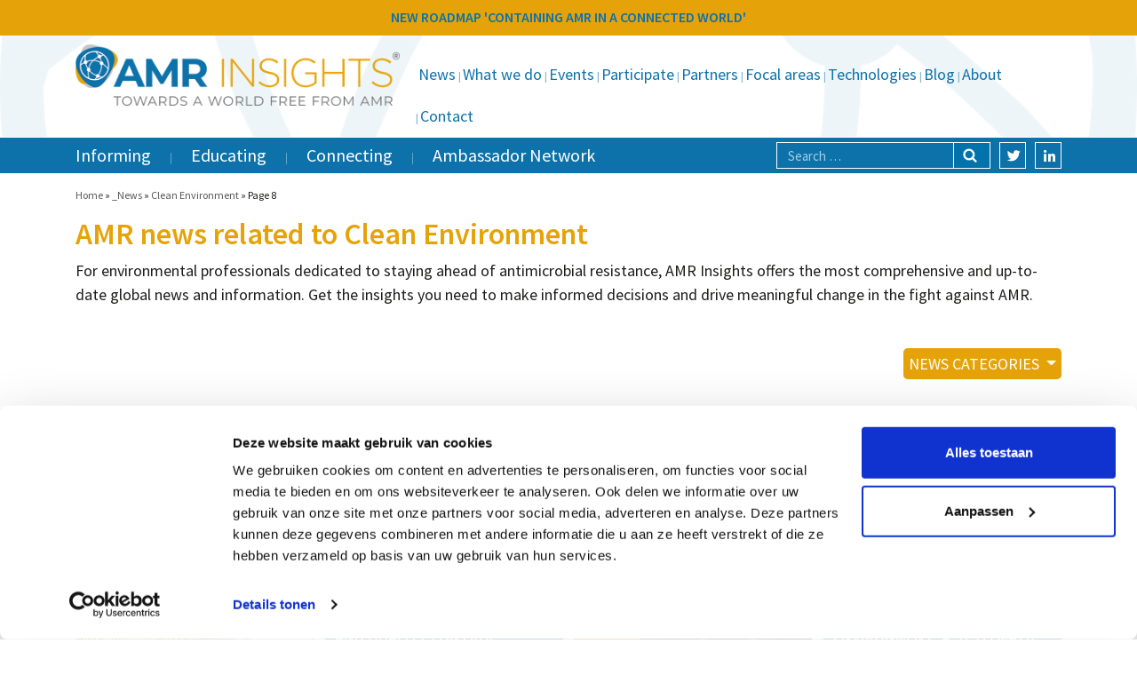

--- FILE ---
content_type: text/html; charset=UTF-8
request_url: https://www.amr-insights.eu/category/news/clean-environment/page/8/
body_size: 17519
content:
<!DOCTYPE html>
<html lang="en-US">
<head>
<meta charset="utf-8">
<meta name="viewport" content="width=device-width, initial-scale=1, shrink-to-fit=no">
<title>Clean Environment Archives - Page 8 of 14 - AMR Insights</title>
<meta name="author" content="Aceview Internet">
<!--[if lt IE 9]>
      <script src="https://html5shim.googlecode.com/svn/trunk/html5.js"></script>
    <![endif]-->
 <script type="text/javascript" data-cookieconsent="ignore">
	window.dataLayer = window.dataLayer || [];

	function gtag() {
		dataLayer.push(arguments);
	}

	gtag("consent", "default", {
		ad_personalization: "denied",
		ad_storage: "denied",
		ad_user_data: "denied",
		analytics_storage: "denied",
		functionality_storage: "denied",
		personalization_storage: "denied",
		security_storage: "granted",
		wait_for_update: 500,
	});
	gtag("set", "ads_data_redaction", true);
	</script>
<script type="text/javascript" data-cookieconsent="ignore">
		(function (w, d, s, l, i) {
		w[l] = w[l] || [];
		w[l].push({'gtm.start': new Date().getTime(), event: 'gtm.js'});
		var f = d.getElementsByTagName(s)[0], j = d.createElement(s), dl = l !== 'dataLayer' ? '&l=' + l : '';
		j.async = true;
		j.src = 'https://www.googletagmanager.com/gtm.js?id=' + i + dl;
		f.parentNode.insertBefore(j, f);
	})(
		window,
		document,
		'script',
		'dataLayer',
		'GTM-MSK35SBW'
	);
</script>
<script type="text/javascript"
		id="Cookiebot"
		src="https://consent.cookiebot.com/uc.js"
		data-implementation="wp"
		data-cbid="86f2dfa0-5a9d-4949-98fc-5eecba1355a6"
							data-blockingmode="auto"
	></script>
<script>
					(function(){
						var zccmpurl = new URL(document.location.href);
						var cmp_id =  zccmpurl.search.split('zc_rid=')[1];
						if (cmp_id != undefined) {
							document.cookie = 'zc_rid=' + cmp_id + ';max-age=10800;path=/';
						}
					})();
				</script><meta name='robots' content='index, follow, max-image-preview:large, max-snippet:-1, max-video-preview:-1' />

	<!-- This site is optimized with the Yoast SEO plugin v26.7 - https://yoast.com/wordpress/plugins/seo/ -->
	<link rel="canonical" href="https://www.amr-insights.eu/category/news/clean-environment/page/8/" />
	<link rel="prev" href="https://www.amr-insights.eu/category/news/clean-environment/page/7/" />
	<link rel="next" href="https://www.amr-insights.eu/category/news/clean-environment/page/9/" />
	<meta property="og:locale" content="en_US" />
	<meta property="og:type" content="article" />
	<meta property="og:title" content="Clean Environment Archives - Page 8 of 14 - AMR Insights" />
	<meta property="og:description" content="For environmental professionals dedicated to staying ahead of antimicrobial resistance, AMR Insights offers the most comprehensive and up-to-date global news and information. Get the insights you need to make informed decisions and drive meaningful change in the fight against AMR." />
	<meta property="og:url" content="https://www.amr-insights.eu/category/news/clean-environment/" />
	<meta property="og:site_name" content="AMR Insights" />
	<script type="application/ld+json" class="yoast-schema-graph">{"@context":"https://schema.org","@graph":[{"@type":"CollectionPage","@id":"https://www.amr-insights.eu/category/news/clean-environment/","url":"https://www.amr-insights.eu/category/news/clean-environment/page/8/","name":"Clean Environment Archives - Page 8 of 14 - AMR Insights","isPartOf":{"@id":"https://www.amr-insights.eu/#website"},"primaryImageOfPage":{"@id":"https://www.amr-insights.eu/category/news/clean-environment/page/8/#primaryimage"},"image":{"@id":"https://www.amr-insights.eu/category/news/clean-environment/page/8/#primaryimage"},"thumbnailUrl":"https://www.amr-insights.eu/wp-content/uploads/2019/03/water-3628678_960_720.jpg","breadcrumb":{"@id":"https://www.amr-insights.eu/category/news/clean-environment/page/8/#breadcrumb"},"inLanguage":"en-US"},{"@type":"ImageObject","inLanguage":"en-US","@id":"https://www.amr-insights.eu/category/news/clean-environment/page/8/#primaryimage","url":"https://www.amr-insights.eu/wp-content/uploads/2019/03/water-3628678_960_720.jpg","contentUrl":"https://www.amr-insights.eu/wp-content/uploads/2019/03/water-3628678_960_720.jpg","width":960,"height":637},{"@type":"BreadcrumbList","@id":"https://www.amr-insights.eu/category/news/clean-environment/page/8/#breadcrumb","itemListElement":[{"@type":"ListItem","position":1,"name":"Home","item":"https://www.amr-insights.eu/"},{"@type":"ListItem","position":2,"name":"_News","item":"https://www.amr-insights.eu/category/news/"},{"@type":"ListItem","position":3,"name":"Clean Environment"}]},{"@type":"WebSite","@id":"https://www.amr-insights.eu/#website","url":"https://www.amr-insights.eu/","name":"AMR Insights","description":"AMR Insights","potentialAction":[{"@type":"SearchAction","target":{"@type":"EntryPoint","urlTemplate":"https://www.amr-insights.eu/?s={search_term_string}"},"query-input":{"@type":"PropertyValueSpecification","valueRequired":true,"valueName":"search_term_string"}}],"inLanguage":"en-US"}]}</script>
	<!-- / Yoast SEO plugin. -->


<link rel='dns-prefetch' href='//www.amr-insights.eu' />
<link rel='dns-prefetch' href='//cdnjs.cloudflare.com' />
<link rel='dns-prefetch' href='//stackpath.bootstrapcdn.com' />
<link rel='dns-prefetch' href='//www.google.com' />
<link rel='dns-prefetch' href='//use.fontawesome.com' />
<link rel='dns-prefetch' href='//fonts.googleapis.com' />
<link rel="alternate" type="application/rss+xml" title="AMR Insights &raquo; Feed" href="https://www.amr-insights.eu/feed/" />
<link rel="alternate" type="application/rss+xml" title="AMR Insights &raquo; Comments Feed" href="https://www.amr-insights.eu/comments/feed/" />
<link rel="alternate" type="application/rss+xml" title="AMR Insights &raquo; Clean Environment Category Feed" href="https://www.amr-insights.eu/category/news/clean-environment/feed/" />
<style id='wp-img-auto-sizes-contain-inline-css' type='text/css'>
img:is([sizes=auto i],[sizes^="auto," i]){contain-intrinsic-size:3000px 1500px}
/*# sourceURL=wp-img-auto-sizes-contain-inline-css */
</style>
<link rel='stylesheet' id='wp-block-library-css' href='https://www.amr-insights.eu/wp-includes/css/dist/block-library/style.min.css?ver=6.9' type='text/css' media='all' />
<style id='global-styles-inline-css' type='text/css'>
:root{--wp--preset--aspect-ratio--square: 1;--wp--preset--aspect-ratio--4-3: 4/3;--wp--preset--aspect-ratio--3-4: 3/4;--wp--preset--aspect-ratio--3-2: 3/2;--wp--preset--aspect-ratio--2-3: 2/3;--wp--preset--aspect-ratio--16-9: 16/9;--wp--preset--aspect-ratio--9-16: 9/16;--wp--preset--color--black: #000000;--wp--preset--color--cyan-bluish-gray: #abb8c3;--wp--preset--color--white: #ffffff;--wp--preset--color--pale-pink: #f78da7;--wp--preset--color--vivid-red: #cf2e2e;--wp--preset--color--luminous-vivid-orange: #ff6900;--wp--preset--color--luminous-vivid-amber: #fcb900;--wp--preset--color--light-green-cyan: #7bdcb5;--wp--preset--color--vivid-green-cyan: #00d084;--wp--preset--color--pale-cyan-blue: #8ed1fc;--wp--preset--color--vivid-cyan-blue: #0693e3;--wp--preset--color--vivid-purple: #9b51e0;--wp--preset--color--orange: #e6a309;--wp--preset--color--blue: #0d72aa;--wp--preset--gradient--vivid-cyan-blue-to-vivid-purple: linear-gradient(135deg,rgb(6,147,227) 0%,rgb(155,81,224) 100%);--wp--preset--gradient--light-green-cyan-to-vivid-green-cyan: linear-gradient(135deg,rgb(122,220,180) 0%,rgb(0,208,130) 100%);--wp--preset--gradient--luminous-vivid-amber-to-luminous-vivid-orange: linear-gradient(135deg,rgb(252,185,0) 0%,rgb(255,105,0) 100%);--wp--preset--gradient--luminous-vivid-orange-to-vivid-red: linear-gradient(135deg,rgb(255,105,0) 0%,rgb(207,46,46) 100%);--wp--preset--gradient--very-light-gray-to-cyan-bluish-gray: linear-gradient(135deg,rgb(238,238,238) 0%,rgb(169,184,195) 100%);--wp--preset--gradient--cool-to-warm-spectrum: linear-gradient(135deg,rgb(74,234,220) 0%,rgb(151,120,209) 20%,rgb(207,42,186) 40%,rgb(238,44,130) 60%,rgb(251,105,98) 80%,rgb(254,248,76) 100%);--wp--preset--gradient--blush-light-purple: linear-gradient(135deg,rgb(255,206,236) 0%,rgb(152,150,240) 100%);--wp--preset--gradient--blush-bordeaux: linear-gradient(135deg,rgb(254,205,165) 0%,rgb(254,45,45) 50%,rgb(107,0,62) 100%);--wp--preset--gradient--luminous-dusk: linear-gradient(135deg,rgb(255,203,112) 0%,rgb(199,81,192) 50%,rgb(65,88,208) 100%);--wp--preset--gradient--pale-ocean: linear-gradient(135deg,rgb(255,245,203) 0%,rgb(182,227,212) 50%,rgb(51,167,181) 100%);--wp--preset--gradient--electric-grass: linear-gradient(135deg,rgb(202,248,128) 0%,rgb(113,206,126) 100%);--wp--preset--gradient--midnight: linear-gradient(135deg,rgb(2,3,129) 0%,rgb(40,116,252) 100%);--wp--preset--font-size--small: 13px;--wp--preset--font-size--medium: 20px;--wp--preset--font-size--large: 36px;--wp--preset--font-size--x-large: 42px;--wp--preset--spacing--20: 0.44rem;--wp--preset--spacing--30: 0.67rem;--wp--preset--spacing--40: 1rem;--wp--preset--spacing--50: 1.5rem;--wp--preset--spacing--60: 2.25rem;--wp--preset--spacing--70: 3.38rem;--wp--preset--spacing--80: 5.06rem;--wp--preset--shadow--natural: 6px 6px 9px rgba(0, 0, 0, 0.2);--wp--preset--shadow--deep: 12px 12px 50px rgba(0, 0, 0, 0.4);--wp--preset--shadow--sharp: 6px 6px 0px rgba(0, 0, 0, 0.2);--wp--preset--shadow--outlined: 6px 6px 0px -3px rgb(255, 255, 255), 6px 6px rgb(0, 0, 0);--wp--preset--shadow--crisp: 6px 6px 0px rgb(0, 0, 0);}:where(.is-layout-flex){gap: 0.5em;}:where(.is-layout-grid){gap: 0.5em;}body .is-layout-flex{display: flex;}.is-layout-flex{flex-wrap: wrap;align-items: center;}.is-layout-flex > :is(*, div){margin: 0;}body .is-layout-grid{display: grid;}.is-layout-grid > :is(*, div){margin: 0;}:where(.wp-block-columns.is-layout-flex){gap: 2em;}:where(.wp-block-columns.is-layout-grid){gap: 2em;}:where(.wp-block-post-template.is-layout-flex){gap: 1.25em;}:where(.wp-block-post-template.is-layout-grid){gap: 1.25em;}.has-black-color{color: var(--wp--preset--color--black) !important;}.has-cyan-bluish-gray-color{color: var(--wp--preset--color--cyan-bluish-gray) !important;}.has-white-color{color: var(--wp--preset--color--white) !important;}.has-pale-pink-color{color: var(--wp--preset--color--pale-pink) !important;}.has-vivid-red-color{color: var(--wp--preset--color--vivid-red) !important;}.has-luminous-vivid-orange-color{color: var(--wp--preset--color--luminous-vivid-orange) !important;}.has-luminous-vivid-amber-color{color: var(--wp--preset--color--luminous-vivid-amber) !important;}.has-light-green-cyan-color{color: var(--wp--preset--color--light-green-cyan) !important;}.has-vivid-green-cyan-color{color: var(--wp--preset--color--vivid-green-cyan) !important;}.has-pale-cyan-blue-color{color: var(--wp--preset--color--pale-cyan-blue) !important;}.has-vivid-cyan-blue-color{color: var(--wp--preset--color--vivid-cyan-blue) !important;}.has-vivid-purple-color{color: var(--wp--preset--color--vivid-purple) !important;}.has-black-background-color{background-color: var(--wp--preset--color--black) !important;}.has-cyan-bluish-gray-background-color{background-color: var(--wp--preset--color--cyan-bluish-gray) !important;}.has-white-background-color{background-color: var(--wp--preset--color--white) !important;}.has-pale-pink-background-color{background-color: var(--wp--preset--color--pale-pink) !important;}.has-vivid-red-background-color{background-color: var(--wp--preset--color--vivid-red) !important;}.has-luminous-vivid-orange-background-color{background-color: var(--wp--preset--color--luminous-vivid-orange) !important;}.has-luminous-vivid-amber-background-color{background-color: var(--wp--preset--color--luminous-vivid-amber) !important;}.has-light-green-cyan-background-color{background-color: var(--wp--preset--color--light-green-cyan) !important;}.has-vivid-green-cyan-background-color{background-color: var(--wp--preset--color--vivid-green-cyan) !important;}.has-pale-cyan-blue-background-color{background-color: var(--wp--preset--color--pale-cyan-blue) !important;}.has-vivid-cyan-blue-background-color{background-color: var(--wp--preset--color--vivid-cyan-blue) !important;}.has-vivid-purple-background-color{background-color: var(--wp--preset--color--vivid-purple) !important;}.has-black-border-color{border-color: var(--wp--preset--color--black) !important;}.has-cyan-bluish-gray-border-color{border-color: var(--wp--preset--color--cyan-bluish-gray) !important;}.has-white-border-color{border-color: var(--wp--preset--color--white) !important;}.has-pale-pink-border-color{border-color: var(--wp--preset--color--pale-pink) !important;}.has-vivid-red-border-color{border-color: var(--wp--preset--color--vivid-red) !important;}.has-luminous-vivid-orange-border-color{border-color: var(--wp--preset--color--luminous-vivid-orange) !important;}.has-luminous-vivid-amber-border-color{border-color: var(--wp--preset--color--luminous-vivid-amber) !important;}.has-light-green-cyan-border-color{border-color: var(--wp--preset--color--light-green-cyan) !important;}.has-vivid-green-cyan-border-color{border-color: var(--wp--preset--color--vivid-green-cyan) !important;}.has-pale-cyan-blue-border-color{border-color: var(--wp--preset--color--pale-cyan-blue) !important;}.has-vivid-cyan-blue-border-color{border-color: var(--wp--preset--color--vivid-cyan-blue) !important;}.has-vivid-purple-border-color{border-color: var(--wp--preset--color--vivid-purple) !important;}.has-vivid-cyan-blue-to-vivid-purple-gradient-background{background: var(--wp--preset--gradient--vivid-cyan-blue-to-vivid-purple) !important;}.has-light-green-cyan-to-vivid-green-cyan-gradient-background{background: var(--wp--preset--gradient--light-green-cyan-to-vivid-green-cyan) !important;}.has-luminous-vivid-amber-to-luminous-vivid-orange-gradient-background{background: var(--wp--preset--gradient--luminous-vivid-amber-to-luminous-vivid-orange) !important;}.has-luminous-vivid-orange-to-vivid-red-gradient-background{background: var(--wp--preset--gradient--luminous-vivid-orange-to-vivid-red) !important;}.has-very-light-gray-to-cyan-bluish-gray-gradient-background{background: var(--wp--preset--gradient--very-light-gray-to-cyan-bluish-gray) !important;}.has-cool-to-warm-spectrum-gradient-background{background: var(--wp--preset--gradient--cool-to-warm-spectrum) !important;}.has-blush-light-purple-gradient-background{background: var(--wp--preset--gradient--blush-light-purple) !important;}.has-blush-bordeaux-gradient-background{background: var(--wp--preset--gradient--blush-bordeaux) !important;}.has-luminous-dusk-gradient-background{background: var(--wp--preset--gradient--luminous-dusk) !important;}.has-pale-ocean-gradient-background{background: var(--wp--preset--gradient--pale-ocean) !important;}.has-electric-grass-gradient-background{background: var(--wp--preset--gradient--electric-grass) !important;}.has-midnight-gradient-background{background: var(--wp--preset--gradient--midnight) !important;}.has-small-font-size{font-size: var(--wp--preset--font-size--small) !important;}.has-medium-font-size{font-size: var(--wp--preset--font-size--medium) !important;}.has-large-font-size{font-size: var(--wp--preset--font-size--large) !important;}.has-x-large-font-size{font-size: var(--wp--preset--font-size--x-large) !important;}
/*# sourceURL=global-styles-inline-css */
</style>

<style id='classic-theme-styles-inline-css' type='text/css'>
/*! This file is auto-generated */
.wp-block-button__link{color:#fff;background-color:#32373c;border-radius:9999px;box-shadow:none;text-decoration:none;padding:calc(.667em + 2px) calc(1.333em + 2px);font-size:1.125em}.wp-block-file__button{background:#32373c;color:#fff;text-decoration:none}
/*# sourceURL=/wp-includes/css/classic-themes.min.css */
</style>
<link rel='stylesheet' id='responsive-lightbox-swipebox-css' href='https://www.amr-insights.eu/wp-content/plugins/responsive-lightbox/assets/swipebox/swipebox.min.css?ver=1.5.2' type='text/css' media='all' />
<link rel='stylesheet' id='woocommerce-layout-css' href='https://www.amr-insights.eu/wp-content/plugins/woocommerce/assets/css/woocommerce-layout.css?ver=10.4.3' type='text/css' media='all' />
<link rel='stylesheet' id='woocommerce-smallscreen-css' href='https://www.amr-insights.eu/wp-content/plugins/woocommerce/assets/css/woocommerce-smallscreen.css?ver=10.4.3' type='text/css' media='only screen and (max-width: 768px)' />
<link rel='stylesheet' id='woocommerce-general-css' href='https://www.amr-insights.eu/wp-content/plugins/woocommerce/assets/css/woocommerce.css?ver=10.4.3' type='text/css' media='all' />
<style id='woocommerce-inline-inline-css' type='text/css'>
.woocommerce form .form-row .required { visibility: visible; }
/*# sourceURL=woocommerce-inline-inline-css */
</style>
<link rel='stylesheet' id='search-filter-plugin-styles-css' href='https://www.amr-insights.eu/wp-content/plugins/search-filter-pro/public/assets/css/search-filter.min.css?ver=2.5.21' type='text/css' media='all' />
<link rel='stylesheet' id='aceview-bootstrap-css' href='https://stackpath.bootstrapcdn.com/bootstrap/4.1.3/css/bootstrap.min.css?ver=6.9' type='text/css' media='all' />
<link rel='stylesheet' id='font-awesome-css' href='https://use.fontawesome.com/releases/v5.0.6/css/all.css?ver=6.9' type='text/css' media='all' />
<link rel='stylesheet' id='google-fonts-source-sans-pro-css' href='https://fonts.googleapis.com/css?family=Source+Sans+Pro%3A400%2C600%2C700&#038;ver=6.9' type='text/css' media='all' />
<link rel='stylesheet' id='aceview-defaults-css' href='https://www.amr-insights.eu/wp-content/themes/amr/css/defaults.css' type='text/css' media='all' />
<link rel='stylesheet' id='aceview-menu-css' href='https://www.amr-insights.eu/wp-content/themes/amr/css/menu.css' type='text/css' media='all' />
<link rel='stylesheet' id='slick-css' href='https://www.amr-insights.eu/wp-content/themes/amr/slick/slick.css' type='text/css' media='all' />
<link rel='stylesheet' id='slick-theme-css' href='https://www.amr-insights.eu/wp-content/themes/amr/slick/slick-theme.css' type='text/css' media='all' />
<link rel='stylesheet' id='mobile-navslide-css' href='https://www.amr-insights.eu/wp-content/themes/amr/css/mobile-navslide.css' type='text/css' media='all' />
<link rel='stylesheet' id='aceview-style-css' href='https://www.amr-insights.eu/wp-content/themes/amr/style.css' type='text/css' media='all' />
<link rel='stylesheet' id='aceview-woodefaults-css' href='https://www.amr-insights.eu/wp-content/themes/amr/css/woo-defaults.css' type='text/css' media='all' />
<link rel='stylesheet' id='mollie-applepaydirect-css' href='https://www.amr-insights.eu/wp-content/plugins/mollie-payments-for-woocommerce/public/css/mollie-applepaydirect.min.css?ver=1765794649' type='text/css' media='screen' />
<script type="text/javascript" src="https://www.amr-insights.eu/wp-includes/js/jquery/jquery.min.js?ver=3.7.1" id="jquery-core-js"></script>
<script type="text/javascript" src="https://www.amr-insights.eu/wp-includes/js/jquery/jquery-migrate.min.js?ver=3.4.1" id="jquery-migrate-js"></script>
<script type="text/javascript" src="https://www.amr-insights.eu/wp-content/plugins/responsive-lightbox/assets/dompurify/purify.min.js?ver=3.3.1" id="dompurify-js"></script>
<script type="text/javascript" id="responsive-lightbox-sanitizer-js-before">
/* <![CDATA[ */
window.RLG = window.RLG || {}; window.RLG.sanitizeAllowedHosts = ["youtube.com","www.youtube.com","youtu.be","vimeo.com","player.vimeo.com"];
//# sourceURL=responsive-lightbox-sanitizer-js-before
/* ]]> */
</script>
<script type="text/javascript" src="https://www.amr-insights.eu/wp-content/plugins/responsive-lightbox/js/sanitizer.js?ver=2.6.1" id="responsive-lightbox-sanitizer-js"></script>
<script type="text/javascript" src="https://www.amr-insights.eu/wp-content/plugins/responsive-lightbox/assets/swipebox/jquery.swipebox.min.js?ver=1.5.2" id="responsive-lightbox-swipebox-js"></script>
<script type="text/javascript" src="https://www.amr-insights.eu/wp-includes/js/underscore.min.js?ver=1.13.7" id="underscore-js"></script>
<script type="text/javascript" src="https://www.amr-insights.eu/wp-content/plugins/responsive-lightbox/assets/infinitescroll/infinite-scroll.pkgd.min.js?ver=4.0.1" id="responsive-lightbox-infinite-scroll-js"></script>
<script type="text/javascript" id="responsive-lightbox-js-before">
/* <![CDATA[ */
var rlArgs = {"script":"swipebox","selector":"lightbox","customEvents":"","activeGalleries":true,"animation":true,"hideCloseButtonOnMobile":false,"removeBarsOnMobile":false,"hideBars":true,"hideBarsDelay":5000,"videoMaxWidth":1080,"useSVG":true,"loopAtEnd":false,"woocommerce_gallery":false,"ajaxurl":"https:\/\/www.amr-insights.eu\/wp-admin\/admin-ajax.php","nonce":"ea48a59456","preview":false,"postId":55333,"scriptExtension":false};

//# sourceURL=responsive-lightbox-js-before
/* ]]> */
</script>
<script type="text/javascript" src="https://www.amr-insights.eu/wp-content/plugins/responsive-lightbox/js/front.js?ver=2.6.1" id="responsive-lightbox-js"></script>
<script type="text/javascript" src="https://www.amr-insights.eu/wp-content/plugins/woocommerce/assets/js/jquery-blockui/jquery.blockUI.min.js?ver=2.7.0-wc.10.4.3" id="wc-jquery-blockui-js" defer="defer" data-wp-strategy="defer"></script>
<script type="text/javascript" id="wc-add-to-cart-js-extra">
/* <![CDATA[ */
var wc_add_to_cart_params = {"ajax_url":"/wp-admin/admin-ajax.php","wc_ajax_url":"/?wc-ajax=%%endpoint%%","i18n_view_cart":"View cart","cart_url":"https://www.amr-insights.eu/to-order-register/","is_cart":"","cart_redirect_after_add":"yes"};
//# sourceURL=wc-add-to-cart-js-extra
/* ]]> */
</script>
<script type="text/javascript" src="https://www.amr-insights.eu/wp-content/plugins/woocommerce/assets/js/frontend/add-to-cart.min.js?ver=10.4.3" id="wc-add-to-cart-js" defer="defer" data-wp-strategy="defer"></script>
<script type="text/javascript" src="https://www.amr-insights.eu/wp-content/plugins/woocommerce/assets/js/js-cookie/js.cookie.min.js?ver=2.1.4-wc.10.4.3" id="wc-js-cookie-js" defer="defer" data-wp-strategy="defer"></script>
<script type="text/javascript" id="woocommerce-js-extra">
/* <![CDATA[ */
var woocommerce_params = {"ajax_url":"/wp-admin/admin-ajax.php","wc_ajax_url":"/?wc-ajax=%%endpoint%%","i18n_password_show":"Show password","i18n_password_hide":"Hide password"};
//# sourceURL=woocommerce-js-extra
/* ]]> */
</script>
<script type="text/javascript" src="https://www.amr-insights.eu/wp-content/plugins/woocommerce/assets/js/frontend/woocommerce.min.js?ver=10.4.3" id="woocommerce-js" defer="defer" data-wp-strategy="defer"></script>
<script type="text/javascript" id="search-filter-plugin-build-js-extra">
/* <![CDATA[ */
var SF_LDATA = {"ajax_url":"https://www.amr-insights.eu/wp-admin/admin-ajax.php","home_url":"https://www.amr-insights.eu/","extensions":[]};
//# sourceURL=search-filter-plugin-build-js-extra
/* ]]> */
</script>
<script type="text/javascript" src="https://www.amr-insights.eu/wp-content/plugins/search-filter-pro/public/assets/js/search-filter-build.min.js?ver=2.5.21" id="search-filter-plugin-build-js"></script>
<script type="text/javascript" src="https://www.amr-insights.eu/wp-content/plugins/search-filter-pro/public/assets/js/chosen.jquery.min.js?ver=2.5.21" id="search-filter-plugin-chosen-js"></script>
<script type="text/javascript" id="WCPAY_ASSETS-js-extra">
/* <![CDATA[ */
var wcpayAssets = {"url":"https://www.amr-insights.eu/wp-content/plugins/woocommerce-payments/dist/"};
//# sourceURL=WCPAY_ASSETS-js-extra
/* ]]> */
</script>
<link rel="https://api.w.org/" href="https://www.amr-insights.eu/wp-json/" /><link rel="alternate" title="JSON" type="application/json" href="https://www.amr-insights.eu/wp-json/wp/v2/categories/13" /><link rel="EditURI" type="application/rsd+xml" title="RSD" href="https://www.amr-insights.eu/xmlrpc.php?rsd" />
<meta name="generator" content="WordPress 6.9" />
<meta name="generator" content="WooCommerce 10.4.3" />
	<noscript><style>.woocommerce-product-gallery{ opacity: 1 !important; }</style></noscript>
	<style type="text/css">.recentcomments a{display:inline !important;padding:0 !important;margin:0 !important;}</style><link rel="icon" href="https://www.amr-insights.eu/wp-content/uploads/2019/05/cropped-favicon-amr-insights-1-32x32.png" sizes="32x32" />
<link rel="icon" href="https://www.amr-insights.eu/wp-content/uploads/2019/05/cropped-favicon-amr-insights-1-192x192.png" sizes="192x192" />
<link rel="apple-touch-icon" href="https://www.amr-insights.eu/wp-content/uploads/2019/05/cropped-favicon-amr-insights-1-180x180.png" />
<meta name="msapplication-TileImage" content="https://www.amr-insights.eu/wp-content/uploads/2019/05/cropped-favicon-amr-insights-1-270x270.png" />
 <link href="https://use.fontawesome.com/releases/v5.0.7/css/all.css" rel="stylesheet">
 <script src="https://use.fontawesome.com/releases/v5.0.8/js/brands.js"></script>
 <script>
      window.FontAwesomeConfig = {
        searchPseudoElements: true
      }
</script>


<script type="text/javascript" src="//code.jquery.com/jquery-1.11.0.min.js"></script>
<script type="text/javascript" src="//code.jquery.com/jquery-migrate-1.2.1.min.js"></script>
<meta name="google-site-verification" content="K5v8Fl2hx4AzZdyv3iM3h_bZiKitTyowau5aVOkWLkc" />

<link rel='stylesheet' id='wc-blocks-style-css' href='https://www.amr-insights.eu/wp-content/plugins/woocommerce/assets/client/blocks/wc-blocks.css?ver=wc-10.4.3' type='text/css' media='all' />
<link rel='stylesheet' id='searchfilter-css' href='https://www.amr-insights.eu/wp-content/themes/amr/css/searchfilter.css?ver=6.9' type='text/css' media='all' />
</head>
<body data-rsssl=1 class="archive paged category category-clean-environment category-13 paged-8 category-paged-8 wp-theme-amr theme-amr woocommerce-no-js" >

	
<div id="main-container">
<nav class="navbar navbar-mobiel d-lg-none d-lg-none" role="navigation">
<div class="container">
<button class="navbar-toggler" type="button" onclick="openNav()">
<i class="fas fa-bars"></i>&nbsp;Menu
</button> 
<div id="sidenav-slide" class="sidenav">
<div class="navslide-container">
 <a href="javascript:void(0)" class="closebtn" onclick="closeNav()">&times;</a>
	<div class="menu-submenu-container"><ul id="menu-submenu" class="nav navbar-nav"><li itemscope="itemscope" itemtype="https://www.schema.org/SiteNavigationElement" id="menu-item-62776" class="menu-item menu-item-type-post_type menu-item-object-page menu-item-62776 nav-item"><a title="News" href="https://www.amr-insights.eu/news/" class="nav-link">News</a></li>
<li itemscope="itemscope" itemtype="https://www.schema.org/SiteNavigationElement" id="menu-item-52969" class="menu-item menu-item-type-taxonomy menu-item-object-category menu-item-52969 nav-item"><a title="What we do" href="https://www.amr-insights.eu/category/initiatives/" class="nav-link">What we do</a></li>
<li itemscope="itemscope" itemtype="https://www.schema.org/SiteNavigationElement" id="menu-item-138" class="menu-item menu-item-type-taxonomy menu-item-object-category menu-item-138 nav-item"><a title="Events" href="https://www.amr-insights.eu/category/events/" class="nav-link">Events</a></li>
<li itemscope="itemscope" itemtype="https://www.schema.org/SiteNavigationElement" id="menu-item-49779" class="menu-item menu-item-type-post_type menu-item-object-page menu-item-49779 nav-item"><a title="Participate" href="https://www.amr-insights.eu/participate/" class="nav-link">Participate</a></li>
<li itemscope="itemscope" itemtype="https://www.schema.org/SiteNavigationElement" id="menu-item-529" class="menu-item menu-item-type-post_type menu-item-object-page menu-item-529 nav-item"><a title="Partners" href="https://www.amr-insights.eu/partners/" class="nav-link">Partners</a></li>
<li itemscope="itemscope" itemtype="https://www.schema.org/SiteNavigationElement" id="menu-item-142" class="menu-item menu-item-type-post_type menu-item-object-page menu-item-142 nav-item"><a title="Focal areas" href="https://www.amr-insights.eu/focal-areas/" class="nav-link">Focal areas</a></li>
<li itemscope="itemscope" itemtype="https://www.schema.org/SiteNavigationElement" id="menu-item-20887" class="menu-item menu-item-type-custom menu-item-object-custom menu-item-20887 nav-item"><a title="Technologies" href="https://www.amr-insights.eu/technologies/" class="nav-link">Technologies</a></li>
<li itemscope="itemscope" itemtype="https://www.schema.org/SiteNavigationElement" id="menu-item-137" class="menu-item menu-item-type-taxonomy menu-item-object-category menu-item-137 nav-item"><a title="Blog" href="https://www.amr-insights.eu/category/blog/" class="nav-link">Blog</a></li>
<li itemscope="itemscope" itemtype="https://www.schema.org/SiteNavigationElement" id="menu-item-134" class="menu-item menu-item-type-post_type menu-item-object-page menu-item-134 nav-item"><a title="About" href="https://www.amr-insights.eu/about-us/" class="nav-link">About</a></li>
<li itemscope="itemscope" itemtype="https://www.schema.org/SiteNavigationElement" id="menu-item-135" class="menu-item menu-item-type-post_type menu-item-object-page menu-item-135 nav-item"><a title="Contact" href="https://www.amr-insights.eu/contact/" class="nav-link">Contact</a></li>
</ul></div><div class="menu-hoofdmenu-container"><ul id="menu-hoofdmenu" class="nav navbar-nav"><li itemscope="itemscope" itemtype="https://www.schema.org/SiteNavigationElement" id="menu-item-131" class="menu-item menu-item-type-post_type menu-item-object-page menu-item-131 nav-item"><a title="Informing" href="https://www.amr-insights.eu/informing/" class="nav-link">Informing</a></li>
<li itemscope="itemscope" itemtype="https://www.schema.org/SiteNavigationElement" id="menu-item-132" class="menu-item menu-item-type-post_type menu-item-object-page menu-item-132 nav-item"><a title="Educating" href="https://www.amr-insights.eu/educating/" class="nav-link">Educating</a></li>
<li itemscope="itemscope" itemtype="https://www.schema.org/SiteNavigationElement" id="menu-item-130" class="menu-item menu-item-type-post_type menu-item-object-page menu-item-130 nav-item"><a title="Connecting" href="https://www.amr-insights.eu/connecting/" class="nav-link">Connecting</a></li>
<li itemscope="itemscope" itemtype="https://www.schema.org/SiteNavigationElement" id="menu-item-65974" class="menu-item menu-item-type-custom menu-item-object-custom menu-item-65974 nav-item"><a title="Ambassador Network" target="_blank" href="https://ambassadors-amr-insights.eu/" class="nav-link">Ambassador Network</a></li>
</ul></div>    </div><!--navslide-container-->
	
	
	
  </div><!--sidenav-->
</div><!--container-->
<script>
function openNav() {
    document.getElementById("sidenav-slide").style.width = "280px";
    document.getElementById("main").style.marginLeft = "280px";
   }
function closeNav() {
    document.getElementById("sidenav-slide").style.width = "0";
    document.getElementById("main").style.marginLeft = "0";
   }
</script>
</nav><div id="sticky-top">
<section id="subtop" class="sticky-top">
<div class="container-fluid">
<div class="row" style="position: relative;">
<div class="col-12" style="padding-left:0px; padding-right:0px">
<a href="https://www.amr-insights.eu/product/containing-amr-in-a-connected-world/" class="typing">NEW ROADMAP 'CONTAINING AMR IN A CONNECTED WORLD'</a>
</div><!--col-->
</div><!--row-->
</div><!--container-->
</section>

<section id="top" class="">
<div class="container">
<div class="row h-100" style="position: relative;">
<div class="col-12 col-lg-4">
<div id="logo"><a href="/"><img src="https://www.amr-insights.eu/wp-content/themes/amr/images/logo.png" class="img-fluid" alt="" /></a></div>
</div><!--col-->
<div class="col-12 col-lg-8 d-none d-lg-block my-auto">
<div class="menu-submenu-container"><ul id="menu-submenu-1" class="menu"><li class="menu-item menu-item-type-post_type menu-item-object-page menu-item-62776"><a href="https://www.amr-insights.eu/news/">News</a></li>
<li class="menu-item menu-item-type-taxonomy menu-item-object-category menu-item-52969"><a href="https://www.amr-insights.eu/category/initiatives/">What we do</a></li>
<li class="menu-item menu-item-type-taxonomy menu-item-object-category menu-item-138"><a href="https://www.amr-insights.eu/category/events/">Events</a></li>
<li class="menu-item menu-item-type-post_type menu-item-object-page menu-item-49779"><a href="https://www.amr-insights.eu/participate/">Participate</a></li>
<li class="menu-item menu-item-type-post_type menu-item-object-page menu-item-529"><a href="https://www.amr-insights.eu/partners/">Partners</a></li>
<li class="menu-item menu-item-type-post_type menu-item-object-page menu-item-142"><a href="https://www.amr-insights.eu/focal-areas/">Focal areas</a></li>
<li class="menu-item menu-item-type-custom menu-item-object-custom menu-item-20887"><a href="https://www.amr-insights.eu/technologies/">Technologies</a></li>
<li class="menu-item menu-item-type-taxonomy menu-item-object-category menu-item-137"><a href="https://www.amr-insights.eu/category/blog/">Blog</a></li>
<li class="menu-item menu-item-type-post_type menu-item-object-page menu-item-134"><a href="https://www.amr-insights.eu/about-us/">About</a></li>
<li class="menu-item menu-item-type-post_type menu-item-object-page menu-item-135"><a href="https://www.amr-insights.eu/contact/">Contact</a></li>
</ul></div></div><!--col-->
</div><!--row-->
</div><!--container-->
</section><section id="navigatie" class="">
<div class="container">
<div class="row" style="position: relative;">
<div class="col-md-12 col-lg-8 col-xl-8 d-none d-lg-block">
<div id="hfd-nav">
<div class="menu-hoofdmenu-container"><ul id="menu-hoofdmenu-1" class="menu"><li class="menu-item menu-item-type-post_type menu-item-object-page menu-item-131"><a href="https://www.amr-insights.eu/informing/">Informing</a></li>
<li class="menu-item menu-item-type-post_type menu-item-object-page menu-item-132"><a href="https://www.amr-insights.eu/educating/">Educating</a></li>
<li class="menu-item menu-item-type-post_type menu-item-object-page menu-item-130"><a href="https://www.amr-insights.eu/connecting/">Connecting</a></li>
<li class="menu-item menu-item-type-custom menu-item-object-custom menu-item-65974"><a target="_blank" href="https://ambassadors-amr-insights.eu/">Ambassador Network</a></li>
</ul></div></div>
</div><!--col-->
<div class="col-md-12 col-lg-4 col-xl-4">
<ul id="top-nav-div" class="d-flex justify-content-center justify-content-lg-end">
<li><div class="widget widget_search"><form role="search" method="get" class="search-form" action="https://www.amr-insights.eu/">
				<label>
					<span class="screen-reader-text">Search for:</span>
					<input type="search" class="search-field" placeholder="Search &hellip;" value="" name="s" />
				</label>
				<input type="submit" class="search-submit" value="" />
			</form></div></li>
<li>	
<ul class="list-inline social">

 <li class="list-inline-item"><a href="https://twitter.com/amrinsights" target="_blank" class="social-icon text-xs-center"><i class="fab fa-twitter"></i></a></li><li class="list-inline-item"><a href="https://www.linkedin.com/company/amr-insights/about/" target="_blank" class="social-icon text-xs-center"><i class="fab fa-linkedin-in"></i></a></li></ul></li>
</ul>
</div><!--col-->
</div><!--row-->
</div><!--container2-->
</section></div>
<div id="the-content">

<section id="breadcrumbs-section">
<div class="container">
<div class="row" style="position: relative;">
<div class="col-md-12 col-lg-12 col-xl-12  ">
<p id="breadcrumbs"><span><span><a href="https://www.amr-insights.eu/">Home</a></span> » <span><a href="https://www.amr-insights.eu/category/news/">_News</a></span> » <span><a href="https://www.amr-insights.eu/category/news/clean-environment/">Clean Environment</a></span> » <span class="breadcrumb_last" aria-current="page">Page 8</span></span></p>
<div class="float-right" style="width:63px;">
</div>
<div class="clearer"></div>
</div><!--col-->
</div><!--row-->
</div><!--container-->


</section><section id="news">
<div class="container">
<div class="row">
<div class="col-lg-12">
<div class="content">
	
<h1>AMR news related to Clean Environment</h1>
	
	
<p><p>For environmental professionals dedicated to staying ahead of antimicrobial resistance, AMR Insights offers the most comprehensive and up-to-date global news and information. Get the insights you need to make informed decisions and drive meaningful change in the fight against AMR.</p>
 <br>
</p>
</div><!--content-->
</div><!--col-->
</div><!--row-->
<div class="row" id="news-dropdown">
<div class="col-lg-12">

<div id="">
<div class="dropdown">
  <button class="btn btn-dropdown dropdown-toggle" type="button" id="dropdownMenuButton" data-toggle="dropdown" aria-haspopup="true" aria-expanded="false">
    News Categories
  </button>
  <div class="dropdown-menu" aria-labelledby="dropdownMenuButton">
    <a class="dropdown-item" href="https://www.amr-insights.eu/category/news/healthy-patients/">Healthy Patients </a>
    <a class="dropdown-item" href="https://www.amr-insights.eu/category/news/effective-surveillance/">Effective Surveillance</a>
    <a class="dropdown-item" href="https://www.amr-insights.eu/category/news/healthy-animals/">Healthy Animals</a>
	<a class="dropdown-item" href="https://www.amr-insights.eu/category/news/secure-food/">Secure Foods </a>
    <a class="dropdown-item" href="https://www.amr-insights.eu/category/news/clean-environment/">Clean Environment</a>
    <a class="dropdown-item" href="https://www.amr-insights.eu/category/news/smart-innovation/">Smart Innovation</a>
	<a class="dropdown-item" href="https:ss//www.amr-insights.eu/category/news/engaged-students/">Engaged Students</a>
    <a class="dropdown-item" href="https://www.amr-insights.eu/category/news/kids-and-carers/">Kids and Carers</a>
	  <a class="dropdown-item" style="border-top:2px solid #ccc; font-weight: 600" href="https://www.amr-insights.eu/category/news/">Show all</a>
	  
  </div>
</div>
	
		</div>
	
</div><!--col-->
</div><!--row--><div class="row">
<div class="col-12">
<div class="card-columns">
<a href="https://www.amr-insights.eu/tackling-the-silent-pandemic-amr-industry-alliance-sets-the-standard/ ">
<div class="card card-blog h-100">
	<div class="news-date">30 September 2022</div>

<img width="300" height="199" src="https://www.amr-insights.eu/wp-content/uploads/2019/03/water-3628678_960_720-550x365.jpg" class="card-img-top img-fluid wp-post-image" alt="" decoding="async" fetchpriority="high" srcset="https://www.amr-insights.eu/wp-content/uploads/2019/03/water-3628678_960_720-550x365.jpg 550w, https://www.amr-insights.eu/wp-content/uploads/2019/03/water-3628678_960_720-768x510.jpg 768w, https://www.amr-insights.eu/wp-content/uploads/2019/03/water-3628678_960_720-800x531.jpg 800w, https://www.amr-insights.eu/wp-content/uploads/2019/03/water-3628678_960_720-350x232.jpg 350w, https://www.amr-insights.eu/wp-content/uploads/2019/03/water-3628678_960_720-400x265.jpg 400w, https://www.amr-insights.eu/wp-content/uploads/2019/03/water-3628678_960_720.jpg 960w" sizes="(max-width: 300px) 100vw, 300px" />
<div class="card-body">
<h2 class="card-title">Tackling the silent pandemic: AMR Industry Alliance sets the Standard</h2>

<!--<div class="card-text">--><!--</div>--><!--card-text-->
</div><!--card-body-->
	<!--<div class="card-footer bg-transparent">-->
		<!--</div>-->
</div><!--card-->
</a>
<a href="https://www.amr-insights.eu/tackling-amr-in-interconnected-humans-soil-and-livestock/ ">
<div class="card card-blog h-100">
	<div class="news-date">30 September 2022</div>

<img width="300" height="200" src="https://www.amr-insights.eu/wp-content/uploads/2019/04/chicken-1821374_960_720-550x367.jpg" class="card-img-top img-fluid wp-post-image" alt="" decoding="async" srcset="https://www.amr-insights.eu/wp-content/uploads/2019/04/chicken-1821374_960_720-550x367.jpg 550w, https://www.amr-insights.eu/wp-content/uploads/2019/04/chicken-1821374_960_720-768x512.jpg 768w, https://www.amr-insights.eu/wp-content/uploads/2019/04/chicken-1821374_960_720-800x533.jpg 800w, https://www.amr-insights.eu/wp-content/uploads/2019/04/chicken-1821374_960_720-350x233.jpg 350w, https://www.amr-insights.eu/wp-content/uploads/2019/04/chicken-1821374_960_720-400x267.jpg 400w, https://www.amr-insights.eu/wp-content/uploads/2019/04/chicken-1821374_960_720.jpg 960w" sizes="(max-width: 300px) 100vw, 300px" />
<div class="card-body">
<h2 class="card-title">Tackling AMR in interconnected humans, soil and livestock</h2>

<!--<div class="card-text">--><!--</div>--><!--card-text-->
</div><!--card-body-->
	<!--<div class="card-footer bg-transparent">-->
		<!--</div>-->
</div><!--card-->
</a>
<a href="https://www.amr-insights.eu/investing-in-wastewater-detection-helps-protect-people-from-antimicrobial-resistance-and-covid-19/ ">
<div class="card card-blog h-100">
	<div class="news-date">27 September 2022</div>

<img width="300" height="199" src="https://www.amr-insights.eu/wp-content/uploads/2019/04/water-3628680_960_720-550x365.jpg" class="card-img-top img-fluid wp-post-image" alt="" decoding="async" srcset="https://www.amr-insights.eu/wp-content/uploads/2019/04/water-3628680_960_720-550x365.jpg 550w, https://www.amr-insights.eu/wp-content/uploads/2019/04/water-3628680_960_720-768x510.jpg 768w, https://www.amr-insights.eu/wp-content/uploads/2019/04/water-3628680_960_720-800x531.jpg 800w, https://www.amr-insights.eu/wp-content/uploads/2019/04/water-3628680_960_720-350x232.jpg 350w, https://www.amr-insights.eu/wp-content/uploads/2019/04/water-3628680_960_720-400x265.jpg 400w, https://www.amr-insights.eu/wp-content/uploads/2019/04/water-3628680_960_720.jpg 960w" sizes="(max-width: 300px) 100vw, 300px" />
<div class="card-body">
<h2 class="card-title">Investing in Wastewater Detection Helps Protect People from Antimicrobial Resistance and COVID-19</h2>

<!--<div class="card-text">--><!--</div>--><!--card-text-->
</div><!--card-body-->
	<!--<div class="card-footer bg-transparent">-->
		<!--</div>-->
</div><!--card-->
</a>
<a href="https://www.amr-insights.eu/spatiotemporal-distribution-of-antimicrobial-resistant-organisms-in-different-water-environments-in-urban-and-rural-settings-of-bangladesh/ ">
<div class="card card-blog h-100">
	<div class="news-date">22 September 2022</div>

<img width="300" height="200" src="https://www.amr-insights.eu/wp-content/uploads/2019/03/bangladesh-3539914_960_720-550x367.jpg" class="card-img-top img-fluid wp-post-image" alt="" decoding="async" loading="lazy" srcset="https://www.amr-insights.eu/wp-content/uploads/2019/03/bangladesh-3539914_960_720-550x367.jpg 550w, https://www.amr-insights.eu/wp-content/uploads/2019/03/bangladesh-3539914_960_720-768x512.jpg 768w, https://www.amr-insights.eu/wp-content/uploads/2019/03/bangladesh-3539914_960_720-800x533.jpg 800w, https://www.amr-insights.eu/wp-content/uploads/2019/03/bangladesh-3539914_960_720-350x233.jpg 350w, https://www.amr-insights.eu/wp-content/uploads/2019/03/bangladesh-3539914_960_720-400x267.jpg 400w, https://www.amr-insights.eu/wp-content/uploads/2019/03/bangladesh-3539914_960_720.jpg 960w" sizes="auto, (max-width: 300px) 100vw, 300px" />
<div class="card-body">
<h2 class="card-title">Spatiotemporal distribution of antimicrobial resistant organisms in different water environments in urban and rural settings of Bangladesh</h2>

<!--<div class="card-text">--><!--</div>--><!--card-text-->
</div><!--card-body-->
	<!--<div class="card-footer bg-transparent">-->
		<!--</div>-->
</div><!--card-->
</a>
<a href="https://www.amr-insights.eu/mobilome-driven-segregation-of-the-resistome-in-biological-wastewater-treatment/ ">
<div class="card card-blog h-100">
	<div class="news-date">18 September 2022</div>

<img width="300" height="200" src="https://www.amr-insights.eu/wp-content/uploads/2020/06/treatment-plant-wastewater-2826986_960_720-550x367.jpg" class="card-img-top img-fluid wp-post-image" alt="" decoding="async" loading="lazy" srcset="https://www.amr-insights.eu/wp-content/uploads/2020/06/treatment-plant-wastewater-2826986_960_720-550x367.jpg 550w, https://www.amr-insights.eu/wp-content/uploads/2020/06/treatment-plant-wastewater-2826986_960_720-800x533.jpg 800w, https://www.amr-insights.eu/wp-content/uploads/2020/06/treatment-plant-wastewater-2826986_960_720-768x512.jpg 768w, https://www.amr-insights.eu/wp-content/uploads/2020/06/treatment-plant-wastewater-2826986_960_720-350x233.jpg 350w, https://www.amr-insights.eu/wp-content/uploads/2020/06/treatment-plant-wastewater-2826986_960_720-400x267.jpg 400w, https://www.amr-insights.eu/wp-content/uploads/2020/06/treatment-plant-wastewater-2826986_960_720.jpg 960w" sizes="auto, (max-width: 300px) 100vw, 300px" />
<div class="card-body">
<h2 class="card-title">Mobilome-driven segregation of the resistome in biological wastewater treatment</h2>

<!--<div class="card-text">--><!--</div>--><!--card-text-->
</div><!--card-body-->
	<!--<div class="card-footer bg-transparent">-->
		<!--</div>-->
</div><!--card-->
</a>
<a href="https://www.amr-insights.eu/antimicrobial-resistance-in-dairy-slurry-tanks-a-critical-point-for-measurement-and-control/ ">
<div class="card card-blog h-100">
	<div class="news-date">16 September 2022</div>

<img width="300" height="200" src="https://www.amr-insights.eu/wp-content/uploads/2022/09/ohio-114092_960_720-550x367.jpg" class="card-img-top img-fluid wp-post-image" alt="" decoding="async" loading="lazy" srcset="https://www.amr-insights.eu/wp-content/uploads/2022/09/ohio-114092_960_720-550x367.jpg 550w, https://www.amr-insights.eu/wp-content/uploads/2022/09/ohio-114092_960_720-800x533.jpg 800w, https://www.amr-insights.eu/wp-content/uploads/2022/09/ohio-114092_960_720-768x512.jpg 768w, https://www.amr-insights.eu/wp-content/uploads/2022/09/ohio-114092_960_720-350x233.jpg 350w, https://www.amr-insights.eu/wp-content/uploads/2022/09/ohio-114092_960_720-400x267.jpg 400w, https://www.amr-insights.eu/wp-content/uploads/2022/09/ohio-114092_960_720.jpg 960w" sizes="auto, (max-width: 300px) 100vw, 300px" />
<div class="card-body">
<h2 class="card-title">Antimicrobial resistance in dairy slurry tanks: a critical point for measurement and control</h2>

<!--<div class="card-text">--><!--</div>--><!--card-text-->
</div><!--card-body-->
	<!--<div class="card-footer bg-transparent">-->
		<!--</div>-->
</div><!--card-->
</a>
<a href="https://www.amr-insights.eu/the-comparative-risk-of-antimicrobial-resistance-transfer-from-pig-poultry-and-bovine-manure-to-grassland/ ">
<div class="card card-blog h-100">
	<div class="news-date">14 September 2022</div>

<img width="300" height="200" src="https://www.amr-insights.eu/wp-content/uploads/2022/09/cow-6557865_960_720-550x367.jpg" class="card-img-top img-fluid wp-post-image" alt="" decoding="async" loading="lazy" srcset="https://www.amr-insights.eu/wp-content/uploads/2022/09/cow-6557865_960_720-550x367.jpg 550w, https://www.amr-insights.eu/wp-content/uploads/2022/09/cow-6557865_960_720-800x533.jpg 800w, https://www.amr-insights.eu/wp-content/uploads/2022/09/cow-6557865_960_720-768x512.jpg 768w, https://www.amr-insights.eu/wp-content/uploads/2022/09/cow-6557865_960_720-350x233.jpg 350w, https://www.amr-insights.eu/wp-content/uploads/2022/09/cow-6557865_960_720-400x267.jpg 400w, https://www.amr-insights.eu/wp-content/uploads/2022/09/cow-6557865_960_720.jpg 960w" sizes="auto, (max-width: 300px) 100vw, 300px" />
<div class="card-body">
<h2 class="card-title">The Comparative Risk of Antimicrobial Resistance Transfer from Pig, Poultry and Bovine Manure to Grassland</h2>

<!--<div class="card-text">--><!--</div>--><!--card-text-->
</div><!--card-body-->
	<!--<div class="card-footer bg-transparent">-->
		<!--</div>-->
</div><!--card-->
</a>
<a href="https://www.amr-insights.eu/fish-as-sentinels-of-antimicrobial-resistant-bacteria-epidemic-carbapenemase-genes-and-antibiotics-in-surface-water/ ">
<div class="card card-blog h-100">
	<div class="news-date">12 September 2022</div>

<img width="300" height="169" src="https://www.amr-insights.eu/wp-content/uploads/2022/09/fish-7167537_960_720-550x309.jpg" class="card-img-top img-fluid wp-post-image" alt="" decoding="async" loading="lazy" srcset="https://www.amr-insights.eu/wp-content/uploads/2022/09/fish-7167537_960_720-550x309.jpg 550w, https://www.amr-insights.eu/wp-content/uploads/2022/09/fish-7167537_960_720-800x449.jpg 800w, https://www.amr-insights.eu/wp-content/uploads/2022/09/fish-7167537_960_720-768x431.jpg 768w, https://www.amr-insights.eu/wp-content/uploads/2022/09/fish-7167537_960_720-350x197.jpg 350w, https://www.amr-insights.eu/wp-content/uploads/2022/09/fish-7167537_960_720-400x225.jpg 400w, https://www.amr-insights.eu/wp-content/uploads/2022/09/fish-7167537_960_720.jpg 960w" sizes="auto, (max-width: 300px) 100vw, 300px" />
<div class="card-body">
<h2 class="card-title">Fish as sentinels of antimicrobial resistant bacteria, epidemic carbapenemase genes, and antibiotics in surface water</h2>

<!--<div class="card-text">--><!--</div>--><!--card-text-->
</div><!--card-body-->
	<!--<div class="card-footer bg-transparent">-->
		<!--</div>-->
</div><!--card-->
</a>
<a href="https://www.amr-insights.eu/colonization-dynamics-of-extended-spectrum-beta-lactamase-producing-enterobacterales-in-the-gut-of-malawian-adults/ ">
<div class="card card-blog h-100">
	<div class="news-date">6 September 2022</div>

<img width="300" height="200" src="https://www.amr-insights.eu/wp-content/uploads/2020/11/africa-5274085_960_720-550x367.jpg" class="card-img-top img-fluid wp-post-image" alt="" decoding="async" loading="lazy" srcset="https://www.amr-insights.eu/wp-content/uploads/2020/11/africa-5274085_960_720-550x367.jpg 550w, https://www.amr-insights.eu/wp-content/uploads/2020/11/africa-5274085_960_720-800x533.jpg 800w, https://www.amr-insights.eu/wp-content/uploads/2020/11/africa-5274085_960_720-768x512.jpg 768w, https://www.amr-insights.eu/wp-content/uploads/2020/11/africa-5274085_960_720-350x233.jpg 350w, https://www.amr-insights.eu/wp-content/uploads/2020/11/africa-5274085_960_720-400x267.jpg 400w, https://www.amr-insights.eu/wp-content/uploads/2020/11/africa-5274085_960_720.jpg 960w" sizes="auto, (max-width: 300px) 100vw, 300px" />
<div class="card-body">
<h2 class="card-title">Colonization dynamics of extended-spectrum beta-lactamase-producing Enterobacterales in the gut of Malawian adults</h2>

<!--<div class="card-text">--><!--</div>--><!--card-text-->
</div><!--card-body-->
	<!--<div class="card-footer bg-transparent">-->
		<!--</div>-->
</div><!--card-->
</a>
<a href="https://www.amr-insights.eu/monitoring-the-exposure-and-emissions-of-antibiotic-resistance-co-occurrence-of-antibiotics-and-resistance-genes-in-wastewater-treatment-plants/ ">
<div class="card card-blog h-100">
	<div class="news-date">4 September 2022</div>

<img width="300" height="200" src="https://www.amr-insights.eu/wp-content/uploads/2020/06/treatment-plant-wastewater-2826986_960_720-550x367.jpg" class="card-img-top img-fluid wp-post-image" alt="" decoding="async" loading="lazy" srcset="https://www.amr-insights.eu/wp-content/uploads/2020/06/treatment-plant-wastewater-2826986_960_720-550x367.jpg 550w, https://www.amr-insights.eu/wp-content/uploads/2020/06/treatment-plant-wastewater-2826986_960_720-800x533.jpg 800w, https://www.amr-insights.eu/wp-content/uploads/2020/06/treatment-plant-wastewater-2826986_960_720-768x512.jpg 768w, https://www.amr-insights.eu/wp-content/uploads/2020/06/treatment-plant-wastewater-2826986_960_720-350x233.jpg 350w, https://www.amr-insights.eu/wp-content/uploads/2020/06/treatment-plant-wastewater-2826986_960_720-400x267.jpg 400w, https://www.amr-insights.eu/wp-content/uploads/2020/06/treatment-plant-wastewater-2826986_960_720.jpg 960w" sizes="auto, (max-width: 300px) 100vw, 300px" />
<div class="card-body">
<h2 class="card-title">Monitoring the exposure and emissions of antibiotic resistance: Co-occurrence of antibiotics and resistance genes in wastewater treatment plants</h2>

<!--<div class="card-text">--><!--</div>--><!--card-text-->
</div><!--card-body-->
	<!--<div class="card-footer bg-transparent">-->
		<!--</div>-->
</div><!--card-->
</a>
<a href="https://www.amr-insights.eu/metagenomic-analysis-of-urban-wastewater-treatment-plant-effluents-in-tokyo/ ">
<div class="card card-blog h-100">
	<div class="news-date">25 August 2022</div>

<img width="300" height="200" src="https://www.amr-insights.eu/wp-content/uploads/2022/08/sewage-plant-4560229_960_720-1-550x366.jpg" class="card-img-top img-fluid wp-post-image" alt="" decoding="async" loading="lazy" srcset="https://www.amr-insights.eu/wp-content/uploads/2022/08/sewage-plant-4560229_960_720-1-550x366.jpg 550w, https://www.amr-insights.eu/wp-content/uploads/2022/08/sewage-plant-4560229_960_720-1-800x533.jpg 800w, https://www.amr-insights.eu/wp-content/uploads/2022/08/sewage-plant-4560229_960_720-1-768x511.jpg 768w, https://www.amr-insights.eu/wp-content/uploads/2022/08/sewage-plant-4560229_960_720-1-350x233.jpg 350w, https://www.amr-insights.eu/wp-content/uploads/2022/08/sewage-plant-4560229_960_720-1-400x266.jpg 400w, https://www.amr-insights.eu/wp-content/uploads/2022/08/sewage-plant-4560229_960_720-1.jpg 960w" sizes="auto, (max-width: 300px) 100vw, 300px" />
<div class="card-body">
<h2 class="card-title">Metagenomic Analysis of Urban Wastewater Treatment Plant Effluents in Tokyo</h2>

<!--<div class="card-text">--><!--</div>--><!--card-text-->
</div><!--card-body-->
	<!--<div class="card-footer bg-transparent">-->
		<!--</div>-->
</div><!--card-->
</a>
<a href="https://www.amr-insights.eu/environmental-impacts-of-mass-drug-administration-programs-exposures-risks-and-mitigation-of-antimicrobial-resistance/ ">
<div class="card card-blog h-100">
	<div class="news-date">1 July 2022</div>

<img width="300" height="169" src="https://www.amr-insights.eu/wp-content/uploads/2019/08/world-1185076_960_720-550x309.png" class="card-img-top img-fluid wp-post-image" alt="" decoding="async" loading="lazy" srcset="https://www.amr-insights.eu/wp-content/uploads/2019/08/world-1185076_960_720-550x309.png 550w, https://www.amr-insights.eu/wp-content/uploads/2019/08/world-1185076_960_720-768x432.png 768w, https://www.amr-insights.eu/wp-content/uploads/2019/08/world-1185076_960_720-800x450.png 800w, https://www.amr-insights.eu/wp-content/uploads/2019/08/world-1185076_960_720-350x197.png 350w, https://www.amr-insights.eu/wp-content/uploads/2019/08/world-1185076_960_720-400x225.png 400w, https://www.amr-insights.eu/wp-content/uploads/2019/08/world-1185076_960_720.png 960w" sizes="auto, (max-width: 300px) 100vw, 300px" />
<div class="card-body">
<h2 class="card-title">Environmental impacts of mass drug administration programs: exposures, risks, and mitigation of antimicrobial resistance</h2>

<!--<div class="card-text">--><!--</div>--><!--card-text-->
</div><!--card-body-->
	<!--<div class="card-footer bg-transparent">-->
		<!--</div>-->
</div><!--card-->
</a>
<a href="https://www.amr-insights.eu/discharge-of-bacteria-from-sewage-into-uk-rivers-risks-antimicrobial-resistance-experts-warn/ ">
<div class="card card-blog h-100">
	<div class="news-date">29 June 2022</div>

<img width="300" height="225" src="https://www.amr-insights.eu/wp-content/uploads/2019/09/water-1245985_960_720-550x413.jpg" class="card-img-top img-fluid wp-post-image" alt="" decoding="async" loading="lazy" srcset="https://www.amr-insights.eu/wp-content/uploads/2019/09/water-1245985_960_720-550x413.jpg 550w, https://www.amr-insights.eu/wp-content/uploads/2019/09/water-1245985_960_720-768x576.jpg 768w, https://www.amr-insights.eu/wp-content/uploads/2019/09/water-1245985_960_720-800x600.jpg 800w, https://www.amr-insights.eu/wp-content/uploads/2019/09/water-1245985_960_720-350x263.jpg 350w, https://www.amr-insights.eu/wp-content/uploads/2019/09/water-1245985_960_720-400x300.jpg 400w, https://www.amr-insights.eu/wp-content/uploads/2019/09/water-1245985_960_720.jpg 960w" sizes="auto, (max-width: 300px) 100vw, 300px" />
<div class="card-body">
<h2 class="card-title">Discharge of bacteria from sewage into UK rivers risks antimicrobial resistance, experts warn</h2>

<!--<div class="card-text">--><!--</div>--><!--card-text-->
</div><!--card-body-->
	<!--<div class="card-footer bg-transparent">-->
		<!--</div>-->
</div><!--card-->
</a>
<a href="https://www.amr-insights.eu/antimicrobial-resistance-monitoring-of-water-environments-a-framework-for-standardized-methods-and-quality-control/ ">
<div class="card card-blog h-100">
	<div class="news-date">27 June 2022</div>

<img width="300" height="200" src="https://www.amr-insights.eu/wp-content/uploads/2020/06/treatment-plant-wastewater-2826986_960_720-550x367.jpg" class="card-img-top img-fluid wp-post-image" alt="" decoding="async" loading="lazy" srcset="https://www.amr-insights.eu/wp-content/uploads/2020/06/treatment-plant-wastewater-2826986_960_720-550x367.jpg 550w, https://www.amr-insights.eu/wp-content/uploads/2020/06/treatment-plant-wastewater-2826986_960_720-800x533.jpg 800w, https://www.amr-insights.eu/wp-content/uploads/2020/06/treatment-plant-wastewater-2826986_960_720-768x512.jpg 768w, https://www.amr-insights.eu/wp-content/uploads/2020/06/treatment-plant-wastewater-2826986_960_720-350x233.jpg 350w, https://www.amr-insights.eu/wp-content/uploads/2020/06/treatment-plant-wastewater-2826986_960_720-400x267.jpg 400w, https://www.amr-insights.eu/wp-content/uploads/2020/06/treatment-plant-wastewater-2826986_960_720.jpg 960w" sizes="auto, (max-width: 300px) 100vw, 300px" />
<div class="card-body">
<h2 class="card-title">Antimicrobial Resistance Monitoring of Water Environments: A Framework for Standardized Methods and Quality Control</h2>

<!--<div class="card-text">--><!--</div>--><!--card-text-->
</div><!--card-body-->
	<!--<div class="card-footer bg-transparent">-->
		<!--</div>-->
</div><!--card-->
</a>
<a href="https://www.amr-insights.eu/critical-importance-of-a-one-health-approach-to-antimicrobial-resistance/ ">
<div class="card card-blog h-100">
	<div class="news-date">27 June 2022</div>

<img width="300" height="200" src="https://www.amr-insights.eu/wp-content/uploads/2017/09/62536052_ml-550x367.jpg" class="card-img-top img-fluid wp-post-image" alt="" decoding="async" loading="lazy" srcset="https://www.amr-insights.eu/wp-content/uploads/2017/09/62536052_ml-550x367.jpg 550w, https://www.amr-insights.eu/wp-content/uploads/2017/09/62536052_ml-768x512.jpg 768w, https://www.amr-insights.eu/wp-content/uploads/2017/09/62536052_ml-800x533.jpg 800w, https://www.amr-insights.eu/wp-content/uploads/2017/09/62536052_ml-350x233.jpg 350w, https://www.amr-insights.eu/wp-content/uploads/2017/09/62536052_ml-1000x667.jpg 1000w, https://www.amr-insights.eu/wp-content/uploads/2017/09/62536052_ml-400x267.jpg 400w, https://www.amr-insights.eu/wp-content/uploads/2017/09/62536052_ml.jpg 1678w" sizes="auto, (max-width: 300px) 100vw, 300px" />
<div class="card-body">
<h2 class="card-title">Critical Importance of a One Health Approach to Antimicrobial Resistance</h2>

<!--<div class="card-text">--><!--</div>--><!--card-text-->
</div><!--card-body-->
	<!--<div class="card-footer bg-transparent">-->
		<!--</div>-->
</div><!--card-->
</a>
<a href="https://www.amr-insights.eu/review-of-antimicrobial-resistance-in-wastewater-in-japan-current-challenges-and-future-perspectives/ ">
<div class="card card-blog h-100">
	<div class="news-date">25 June 2022</div>

<img width="300" height="199" src="https://www.amr-insights.eu/wp-content/uploads/2019/04/water-3628680_960_720-550x365.jpg" class="card-img-top img-fluid wp-post-image" alt="" decoding="async" loading="lazy" srcset="https://www.amr-insights.eu/wp-content/uploads/2019/04/water-3628680_960_720-550x365.jpg 550w, https://www.amr-insights.eu/wp-content/uploads/2019/04/water-3628680_960_720-768x510.jpg 768w, https://www.amr-insights.eu/wp-content/uploads/2019/04/water-3628680_960_720-800x531.jpg 800w, https://www.amr-insights.eu/wp-content/uploads/2019/04/water-3628680_960_720-350x232.jpg 350w, https://www.amr-insights.eu/wp-content/uploads/2019/04/water-3628680_960_720-400x265.jpg 400w, https://www.amr-insights.eu/wp-content/uploads/2019/04/water-3628680_960_720.jpg 960w" sizes="auto, (max-width: 300px) 100vw, 300px" />
<div class="card-body">
<h2 class="card-title">Review of Antimicrobial Resistance in Wastewater in Japan: Current Challenges and Future Perspectives</h2>

<!--<div class="card-text">--><!--</div>--><!--card-text-->
</div><!--card-body-->
	<!--<div class="card-footer bg-transparent">-->
		<!--</div>-->
</div><!--card-->
</a>
<a href="https://www.amr-insights.eu/antibiotic-manufacturing-standard-minimizing-risk-of-developing-antibiotic-resistance-and-aquatic-ecotoxicity-in-the-environment-resulting-from-the-manufacturing-of-human-antibiotics/ ">
<div class="card card-blog h-100">
	<div class="news-date">15 June 2022</div>

<img width="300" height="161" src="https://www.amr-insights.eu/wp-content/uploads/2020/02/industry-1968193_1920-550x296.jpg" class="card-img-top img-fluid wp-post-image" alt="" decoding="async" loading="lazy" srcset="https://www.amr-insights.eu/wp-content/uploads/2020/02/industry-1968193_1920-550x296.jpg 550w, https://www.amr-insights.eu/wp-content/uploads/2020/02/industry-1968193_1920-800x431.jpg 800w, https://www.amr-insights.eu/wp-content/uploads/2020/02/industry-1968193_1920-768x414.jpg 768w, https://www.amr-insights.eu/wp-content/uploads/2020/02/industry-1968193_1920-1536x828.jpg 1536w, https://www.amr-insights.eu/wp-content/uploads/2020/02/industry-1968193_1920-350x189.jpg 350w, https://www.amr-insights.eu/wp-content/uploads/2020/02/industry-1968193_1920-1000x539.jpg 1000w, https://www.amr-insights.eu/wp-content/uploads/2020/02/industry-1968193_1920-400x216.jpg 400w, https://www.amr-insights.eu/wp-content/uploads/2020/02/industry-1968193_1920.jpg 1920w" sizes="auto, (max-width: 300px) 100vw, 300px" />
<div class="card-body">
<h2 class="card-title">Antibiotic Manufacturing Standard: Minimizing risk of  developing antibiotic resistance and aquatic ecotoxicity in the environment resulting from the manufacturing of human antibiotics</h2>

<!--<div class="card-text">--><!--</div>--><!--card-text-->
</div><!--card-body-->
	<!--<div class="card-footer bg-transparent">-->
		<!--</div>-->
</div><!--card-->
</a>
<a href="https://www.amr-insights.eu/high-occurrence-of-colistin-and-multidrug-resistant-strains-carrying-mcr-1-or-an-underestimated-mcr-1-26-allelic-variant-along-a-large-brazilian-river/ ">
<div class="card card-blog h-100">
	<div class="news-date">7 June 2022</div>

<img width="300" height="199" src="https://www.amr-insights.eu/wp-content/uploads/2020/04/river-5011048_960_720-550x364.jpg" class="card-img-top img-fluid wp-post-image" alt="" decoding="async" loading="lazy" srcset="https://www.amr-insights.eu/wp-content/uploads/2020/04/river-5011048_960_720-550x364.jpg 550w, https://www.amr-insights.eu/wp-content/uploads/2020/04/river-5011048_960_720-800x530.jpg 800w, https://www.amr-insights.eu/wp-content/uploads/2020/04/river-5011048_960_720-768x509.jpg 768w, https://www.amr-insights.eu/wp-content/uploads/2020/04/river-5011048_960_720-350x232.jpg 350w, https://www.amr-insights.eu/wp-content/uploads/2020/04/river-5011048_960_720-400x265.jpg 400w, https://www.amr-insights.eu/wp-content/uploads/2020/04/river-5011048_960_720.jpg 960w" sizes="auto, (max-width: 300px) 100vw, 300px" />
<div class="card-body">
<h2 class="card-title">High occurrence of colistin- and multidrug-resistant strains carrying mcr-1 or an underestimated mcr-1.26 allelic variant along a large Brazilian river</h2>

<!--<div class="card-text">--><!--</div>--><!--card-text-->
</div><!--card-body-->
	<!--<div class="card-footer bg-transparent">-->
		<!--</div>-->
</div><!--card-->
</a>
<a href="https://www.amr-insights.eu/a-rapid-review-of-environmental-health-gaps-in-antimicrobial-resistance-and-water-related-research-from-1990-2020/ ">
<div class="card card-blog h-100">
	<div class="news-date">7 June 2022</div>

<img width="300" height="200" src="https://www.amr-insights.eu/wp-content/uploads/2020/12/water-3288126_960_720-550x367.jpg" class="card-img-top img-fluid wp-post-image" alt="" decoding="async" loading="lazy" srcset="https://www.amr-insights.eu/wp-content/uploads/2020/12/water-3288126_960_720-550x367.jpg 550w, https://www.amr-insights.eu/wp-content/uploads/2020/12/water-3288126_960_720-800x533.jpg 800w, https://www.amr-insights.eu/wp-content/uploads/2020/12/water-3288126_960_720-768x512.jpg 768w, https://www.amr-insights.eu/wp-content/uploads/2020/12/water-3288126_960_720-350x233.jpg 350w, https://www.amr-insights.eu/wp-content/uploads/2020/12/water-3288126_960_720-400x267.jpg 400w, https://www.amr-insights.eu/wp-content/uploads/2020/12/water-3288126_960_720.jpg 960w" sizes="auto, (max-width: 300px) 100vw, 300px" />
<div class="card-body">
<h2 class="card-title">A Rapid Review of Environmental Health Gaps in Antimicrobial Resistance and Water-Related Research from 1990–2020</h2>

<!--<div class="card-text">--><!--</div>--><!--card-text-->
</div><!--card-body-->
	<!--<div class="card-footer bg-transparent">-->
		<!--</div>-->
</div><!--card-->
</a>
<a href="https://www.amr-insights.eu/new-research-explores-antimicrobial-resistance-in-scotlands-waters/ ">
<div class="card card-blog h-100">
	<div class="news-date">27 May 2022</div>

<img width="300" height="200" src="https://www.amr-insights.eu/wp-content/uploads/2020/12/water-3288126_960_720-550x367.jpg" class="card-img-top img-fluid wp-post-image" alt="" decoding="async" loading="lazy" srcset="https://www.amr-insights.eu/wp-content/uploads/2020/12/water-3288126_960_720-550x367.jpg 550w, https://www.amr-insights.eu/wp-content/uploads/2020/12/water-3288126_960_720-800x533.jpg 800w, https://www.amr-insights.eu/wp-content/uploads/2020/12/water-3288126_960_720-768x512.jpg 768w, https://www.amr-insights.eu/wp-content/uploads/2020/12/water-3288126_960_720-350x233.jpg 350w, https://www.amr-insights.eu/wp-content/uploads/2020/12/water-3288126_960_720-400x267.jpg 400w, https://www.amr-insights.eu/wp-content/uploads/2020/12/water-3288126_960_720.jpg 960w" sizes="auto, (max-width: 300px) 100vw, 300px" />
<div class="card-body">
<h2 class="card-title">New research explores antimicrobial resistance in Scotland’s waters</h2>

<!--<div class="card-text">--><!--</div>--><!--card-text-->
</div><!--card-body-->
	<!--<div class="card-footer bg-transparent">-->
		<!--</div>-->
</div><!--card-->
</a>
<a href="https://www.amr-insights.eu/water-sanitation-and-hygiene/ ">
<div class="card card-blog h-100">
	<div class="news-date">27 May 2022</div>

<img width="200" height="300" src="https://www.amr-insights.eu/wp-content/uploads/2020/06/Handwashing-2-550x825.jpg" class="card-img-top img-fluid wp-post-image" alt="" decoding="async" loading="lazy" srcset="https://www.amr-insights.eu/wp-content/uploads/2020/06/Handwashing-2-550x825.jpg 550w, https://www.amr-insights.eu/wp-content/uploads/2020/06/Handwashing-2-666x999.jpg 666w, https://www.amr-insights.eu/wp-content/uploads/2020/06/Handwashing-2-768x1152.jpg 768w, https://www.amr-insights.eu/wp-content/uploads/2020/06/Handwashing-2-1024x1536.jpg 1024w, https://www.amr-insights.eu/wp-content/uploads/2020/06/Handwashing-2-1365x2048.jpg 1365w, https://www.amr-insights.eu/wp-content/uploads/2020/06/Handwashing-2-350x525.jpg 350w, https://www.amr-insights.eu/wp-content/uploads/2020/06/Handwashing-2-400x600.jpg 400w, https://www.amr-insights.eu/wp-content/uploads/2020/06/Handwashing-2-scaled.jpg 1707w" sizes="auto, (max-width: 200px) 100vw, 200px" />
<div class="card-body">
<h2 class="card-title">Water, sanitation and hygiene</h2>

<!--<div class="card-text">--><!--</div>--><!--card-text-->
</div><!--card-body-->
	<!--<div class="card-footer bg-transparent">-->
		<!--</div>-->
</div><!--card-->
</a>
<a href="https://www.amr-insights.eu/who-strategic-priorities-on-antimicrobial-resistance/ ">
<div class="card card-blog h-100">
	<div class="news-date">24 May 2022</div>

<img width="300" height="204" src="https://www.amr-insights.eu/wp-content/uploads/2019/06/tablets-4083409_960_720-550x374.jpg" class="card-img-top img-fluid wp-post-image" alt="" decoding="async" loading="lazy" srcset="https://www.amr-insights.eu/wp-content/uploads/2019/06/tablets-4083409_960_720-550x374.jpg 550w, https://www.amr-insights.eu/wp-content/uploads/2019/06/tablets-4083409_960_720-768x522.jpg 768w, https://www.amr-insights.eu/wp-content/uploads/2019/06/tablets-4083409_960_720-800x544.jpg 800w, https://www.amr-insights.eu/wp-content/uploads/2019/06/tablets-4083409_960_720-350x238.jpg 350w, https://www.amr-insights.eu/wp-content/uploads/2019/06/tablets-4083409_960_720-400x272.jpg 400w, https://www.amr-insights.eu/wp-content/uploads/2019/06/tablets-4083409_960_720.jpg 960w" sizes="auto, (max-width: 300px) 100vw, 300px" />
<div class="card-body">
<h2 class="card-title">Report: WHO Strategic Priorities on Antimicrobial Resistance</h2>

<!--<div class="card-text">--><!--</div>--><!--card-text-->
</div><!--card-body-->
	<!--<div class="card-footer bg-transparent">-->
		<!--</div>-->
</div><!--card-->
</a>
<a href="https://www.amr-insights.eu/antimicrobial-resistance-in-antarctica-is-it-still-a-pristine-environment/ ">
<div class="card card-blog h-100">
	<div class="news-date">23 May 2022</div>

<img width="300" height="225" src="https://www.amr-insights.eu/wp-content/uploads/2022/05/antarctica-1987579_960_720-550x413.jpg" class="card-img-top img-fluid wp-post-image" alt="" decoding="async" loading="lazy" srcset="https://www.amr-insights.eu/wp-content/uploads/2022/05/antarctica-1987579_960_720-550x413.jpg 550w, https://www.amr-insights.eu/wp-content/uploads/2022/05/antarctica-1987579_960_720-800x600.jpg 800w, https://www.amr-insights.eu/wp-content/uploads/2022/05/antarctica-1987579_960_720-768x576.jpg 768w, https://www.amr-insights.eu/wp-content/uploads/2022/05/antarctica-1987579_960_720-350x263.jpg 350w, https://www.amr-insights.eu/wp-content/uploads/2022/05/antarctica-1987579_960_720-400x300.jpg 400w, https://www.amr-insights.eu/wp-content/uploads/2022/05/antarctica-1987579_960_720.jpg 960w" sizes="auto, (max-width: 300px) 100vw, 300px" />
<div class="card-body">
<h2 class="card-title">Antimicrobial resistance in Antarctica: is it still a pristine environment?</h2>

<!--<div class="card-text">--><!--</div>--><!--card-text-->
</div><!--card-body-->
	<!--<div class="card-footer bg-transparent">-->
		<!--</div>-->
</div><!--card-->
</a>
<a href="https://www.amr-insights.eu/heavy-metal-pollution-can-increase-antibiotic-resistance-in-rivers/ ">
<div class="card card-blog h-100">
	<div class="news-date">19 May 2022</div>

<img width="300" height="200" src="https://www.amr-insights.eu/wp-content/uploads/2021/03/nile-river-4600719_1920-550x367.jpg" class="card-img-top img-fluid wp-post-image" alt="" decoding="async" loading="lazy" srcset="https://www.amr-insights.eu/wp-content/uploads/2021/03/nile-river-4600719_1920-550x367.jpg 550w, https://www.amr-insights.eu/wp-content/uploads/2021/03/nile-river-4600719_1920-800x533.jpg 800w, https://www.amr-insights.eu/wp-content/uploads/2021/03/nile-river-4600719_1920-768x512.jpg 768w, https://www.amr-insights.eu/wp-content/uploads/2021/03/nile-river-4600719_1920-1536x1024.jpg 1536w, https://www.amr-insights.eu/wp-content/uploads/2021/03/nile-river-4600719_1920-350x233.jpg 350w, https://www.amr-insights.eu/wp-content/uploads/2021/03/nile-river-4600719_1920-1000x667.jpg 1000w, https://www.amr-insights.eu/wp-content/uploads/2021/03/nile-river-4600719_1920-400x267.jpg 400w, https://www.amr-insights.eu/wp-content/uploads/2021/03/nile-river-4600719_1920.jpg 1920w" sizes="auto, (max-width: 300px) 100vw, 300px" />
<div class="card-body">
<h2 class="card-title">Heavy metal pollution can increase antibiotic resistance in rivers</h2>

<!--<div class="card-text">--><!--</div>--><!--card-text-->
</div><!--card-body-->
	<!--<div class="card-footer bg-transparent">-->
		<!--</div>-->
</div><!--card-->
</a>
<a href="https://www.amr-insights.eu/pharmacist-driven-transitions-of-care-practice-model-for-prescribing-oral-antimicrobials-at-hospital-discharge/ ">
<div class="card card-blog h-100">
	<div class="news-date">13 May 2022</div>

<img width="300" height="240" src="https://www.amr-insights.eu/wp-content/uploads/2018/03/pharmacy-550x440.jpg" class="card-img-top img-fluid wp-post-image" alt="" decoding="async" loading="lazy" srcset="https://www.amr-insights.eu/wp-content/uploads/2018/03/pharmacy-550x440.jpg 550w, https://www.amr-insights.eu/wp-content/uploads/2018/03/pharmacy-400x320.jpg 400w, https://www.amr-insights.eu/wp-content/uploads/2018/03/pharmacy-350x280.jpg 350w, https://www.amr-insights.eu/wp-content/uploads/2018/03/pharmacy.jpg 640w" sizes="auto, (max-width: 300px) 100vw, 300px" />
<div class="card-body">
<h2 class="card-title">Pharmacist-Driven Transitions of Care Practice Model for Prescribing Oral Antimicrobials at Hospital Discharge</h2>

<!--<div class="card-text">--><!--</div>--><!--card-text-->
</div><!--card-body-->
	<!--<div class="card-footer bg-transparent">-->
		<!--</div>-->
</div><!--card-->
</a>
<a href="https://www.amr-insights.eu/industry-and-research-join-forces-to-tackle-283-billion-antimicrobial-resistance-threat-to-australia/ ">
<div class="card card-blog h-100">
	<div class="news-date">10 May 2022</div>

<img width="300" height="169" src="https://www.amr-insights.eu/wp-content/uploads/2019/04/handshake-4011419_960_720-1-550x309.jpg" class="card-img-top img-fluid wp-post-image" alt="" decoding="async" loading="lazy" srcset="https://www.amr-insights.eu/wp-content/uploads/2019/04/handshake-4011419_960_720-1-550x309.jpg 550w, https://www.amr-insights.eu/wp-content/uploads/2019/04/handshake-4011419_960_720-1-768x432.jpg 768w, https://www.amr-insights.eu/wp-content/uploads/2019/04/handshake-4011419_960_720-1-800x450.jpg 800w, https://www.amr-insights.eu/wp-content/uploads/2019/04/handshake-4011419_960_720-1-350x197.jpg 350w, https://www.amr-insights.eu/wp-content/uploads/2019/04/handshake-4011419_960_720-1-400x225.jpg 400w, https://www.amr-insights.eu/wp-content/uploads/2019/04/handshake-4011419_960_720-1.jpg 960w" sizes="auto, (max-width: 300px) 100vw, 300px" />
<div class="card-body">
<h2 class="card-title">Industry and research join forces to tackle $283 billion antimicrobial resistance threat to Australia</h2>

<!--<div class="card-text">--><!--</div>--><!--card-text-->
</div><!--card-body-->
	<!--<div class="card-footer bg-transparent">-->
		<!--</div>-->
</div><!--card-->
</a>
<a href="https://www.amr-insights.eu/antimicrobial-resistant-escherichia-coli-in-scottish-wild-deer-prevalence-and-risk-factors/ ">
<div class="card card-blog h-100">
	<div class="news-date">9 May 2022</div>

<img width="300" height="200" src="https://www.amr-insights.eu/wp-content/uploads/2022/05/silhouette-5593108_960_720-550x367.jpg" class="card-img-top img-fluid wp-post-image" alt="" decoding="async" loading="lazy" srcset="https://www.amr-insights.eu/wp-content/uploads/2022/05/silhouette-5593108_960_720-550x367.jpg 550w, https://www.amr-insights.eu/wp-content/uploads/2022/05/silhouette-5593108_960_720-800x533.jpg 800w, https://www.amr-insights.eu/wp-content/uploads/2022/05/silhouette-5593108_960_720-768x512.jpg 768w, https://www.amr-insights.eu/wp-content/uploads/2022/05/silhouette-5593108_960_720-350x233.jpg 350w, https://www.amr-insights.eu/wp-content/uploads/2022/05/silhouette-5593108_960_720-400x267.jpg 400w, https://www.amr-insights.eu/wp-content/uploads/2022/05/silhouette-5593108_960_720.jpg 960w" sizes="auto, (max-width: 300px) 100vw, 300px" />
<div class="card-body">
<h2 class="card-title">Antimicrobial Resistant Escherichia Coli in Scottish Wild Deer: Prevalence and Risk Factors</h2>

<!--<div class="card-text">--><!--</div>--><!--card-text-->
</div><!--card-body-->
	<!--<div class="card-footer bg-transparent">-->
		<!--</div>-->
</div><!--card-->
</a>
<a href="https://www.amr-insights.eu/the-limit-of-limits-indias-hurdles-in-regulating-antimicrobial-pollution/ ">
<div class="card card-blog h-100">
	<div class="news-date">4 May 2022</div>

<img width="300" height="150" src="https://www.amr-insights.eu/wp-content/uploads/2019/06/river-550x275.jpg" class="card-img-top img-fluid wp-post-image" alt="" decoding="async" loading="lazy" srcset="https://www.amr-insights.eu/wp-content/uploads/2019/06/river-550x275.jpg 550w, https://www.amr-insights.eu/wp-content/uploads/2019/06/river-768x384.jpg 768w, https://www.amr-insights.eu/wp-content/uploads/2019/06/river-800x400.jpg 800w, https://www.amr-insights.eu/wp-content/uploads/2019/06/river-350x175.jpg 350w, https://www.amr-insights.eu/wp-content/uploads/2019/06/river-400x200.jpg 400w, https://www.amr-insights.eu/wp-content/uploads/2019/06/river.jpg 890w" sizes="auto, (max-width: 300px) 100vw, 300px" />
<div class="card-body">
<h2 class="card-title">The Limit of Limits: India’s Hurdles in Regulating Antimicrobial Pollution</h2>

<!--<div class="card-text">--><!--</div>--><!--card-text-->
</div><!--card-body-->
	<!--<div class="card-footer bg-transparent">-->
		<!--</div>-->
</div><!--card-->
</a>
<a href="https://www.amr-insights.eu/antimicrobials-and-antibiotic-resistance-genes-in-water-bodies-pollution-risk-and-control/ ">
<div class="card card-blog h-100">
	<div class="news-date">29 April 2022</div>

<img width="300" height="200" src="https://www.amr-insights.eu/wp-content/uploads/2019/10/river-3425457_960_720-550x367.jpg" class="card-img-top img-fluid wp-post-image" alt="" decoding="async" loading="lazy" srcset="https://www.amr-insights.eu/wp-content/uploads/2019/10/river-3425457_960_720-550x367.jpg 550w, https://www.amr-insights.eu/wp-content/uploads/2019/10/river-3425457_960_720-768x512.jpg 768w, https://www.amr-insights.eu/wp-content/uploads/2019/10/river-3425457_960_720-800x533.jpg 800w, https://www.amr-insights.eu/wp-content/uploads/2019/10/river-3425457_960_720-350x233.jpg 350w, https://www.amr-insights.eu/wp-content/uploads/2019/10/river-3425457_960_720-400x267.jpg 400w, https://www.amr-insights.eu/wp-content/uploads/2019/10/river-3425457_960_720.jpg 960w" sizes="auto, (max-width: 300px) 100vw, 300px" />
<div class="card-body">
<h2 class="card-title">Antimicrobials and Antibiotic Resistance Genes in Water Bodies: Pollution, Risk, and Control</h2>

<!--<div class="card-text">--><!--</div>--><!--card-text-->
</div><!--card-body-->
	<!--<div class="card-footer bg-transparent">-->
		<!--</div>-->
</div><!--card-->
</a>
<a href="https://www.amr-insights.eu/population-genomics-confirms-acquisition-of-drug-resistant-aspergillus-fumigatus-infection-by-humans-from-the-environment/ ">
<div class="card card-blog h-100">
	<div class="news-date">29 April 2022</div>

<img width="300" height="200" src="https://www.amr-insights.eu/wp-content/uploads/2020/10/crowd-of-people-1488213_960_720-550x367.jpg" class="card-img-top img-fluid wp-post-image" alt="" decoding="async" loading="lazy" srcset="https://www.amr-insights.eu/wp-content/uploads/2020/10/crowd-of-people-1488213_960_720-550x367.jpg 550w, https://www.amr-insights.eu/wp-content/uploads/2020/10/crowd-of-people-1488213_960_720-800x533.jpg 800w, https://www.amr-insights.eu/wp-content/uploads/2020/10/crowd-of-people-1488213_960_720-768x512.jpg 768w, https://www.amr-insights.eu/wp-content/uploads/2020/10/crowd-of-people-1488213_960_720-350x233.jpg 350w, https://www.amr-insights.eu/wp-content/uploads/2020/10/crowd-of-people-1488213_960_720-400x267.jpg 400w, https://www.amr-insights.eu/wp-content/uploads/2020/10/crowd-of-people-1488213_960_720.jpg 960w" sizes="auto, (max-width: 300px) 100vw, 300px" />
<div class="card-body">
<h2 class="card-title">Population genomics confirms acquisition of drug-resistant Aspergillus fumigatus infection by humans from the environment</h2>

<!--<div class="card-text">--><!--</div>--><!--card-text-->
</div><!--card-body-->
	<!--<div class="card-footer bg-transparent">-->
		<!--</div>-->
</div><!--card-->
</a>
<a href="https://www.amr-insights.eu/existing-evidence-on-antibiotic-resistance-exposure-and-transmission-to-humans-from-the-environment-a-systematic-map-2/ ">
<div class="card card-blog h-100">
	<div class="news-date">20 April 2022</div>

<img width="300" height="225" src="https://www.amr-insights.eu/wp-content/uploads/2019/09/water-1245985_960_720-550x413.jpg" class="card-img-top img-fluid wp-post-image" alt="" decoding="async" loading="lazy" srcset="https://www.amr-insights.eu/wp-content/uploads/2019/09/water-1245985_960_720-550x413.jpg 550w, https://www.amr-insights.eu/wp-content/uploads/2019/09/water-1245985_960_720-768x576.jpg 768w, https://www.amr-insights.eu/wp-content/uploads/2019/09/water-1245985_960_720-800x600.jpg 800w, https://www.amr-insights.eu/wp-content/uploads/2019/09/water-1245985_960_720-350x263.jpg 350w, https://www.amr-insights.eu/wp-content/uploads/2019/09/water-1245985_960_720-400x300.jpg 400w, https://www.amr-insights.eu/wp-content/uploads/2019/09/water-1245985_960_720.jpg 960w" sizes="auto, (max-width: 300px) 100vw, 300px" />
<div class="card-body">
<h2 class="card-title">Existing evidence on antibiotic resistance exposure and transmission to humans from the environment: a systematic map</h2>

<!--<div class="card-text">--><!--</div>--><!--card-text-->
</div><!--card-body-->
	<!--<div class="card-footer bg-transparent">-->
		<!--</div>-->
</div><!--card-->
</a>
<a href="https://www.amr-insights.eu/environmental-dimensions-ofantimicrobial-resistance-2/ ">
<div class="card card-blog h-100">
	<div class="news-date">12 April 2022</div>

<img width="300" height="200" src="https://www.amr-insights.eu/wp-content/uploads/2019/02/Clean-environment-550x367.jpg" class="card-img-top img-fluid wp-post-image" alt="" decoding="async" loading="lazy" srcset="https://www.amr-insights.eu/wp-content/uploads/2019/02/Clean-environment-550x367.jpg 550w, https://www.amr-insights.eu/wp-content/uploads/2019/02/Clean-environment-768x512.jpg 768w, https://www.amr-insights.eu/wp-content/uploads/2019/02/Clean-environment-800x533.jpg 800w, https://www.amr-insights.eu/wp-content/uploads/2019/02/Clean-environment-350x233.jpg 350w, https://www.amr-insights.eu/wp-content/uploads/2019/02/Clean-environment-1000x667.jpg 1000w, https://www.amr-insights.eu/wp-content/uploads/2019/02/Clean-environment-400x267.jpg 400w, https://www.amr-insights.eu/wp-content/uploads/2019/02/Clean-environment.jpg 1920w" sizes="auto, (max-width: 300px) 100vw, 300px" />
<div class="card-body">
<h2 class="card-title">Environmental Dimensions of Antimicrobial Resistance</h2>

<!--<div class="card-text">--><!--</div>--><!--card-text-->
</div><!--card-body-->
	<!--<div class="card-footer bg-transparent">-->
		<!--</div>-->
</div><!--card-->
</a>
<a href="https://www.amr-insights.eu/strategic-framework-for-collaboration-on-antimicrobial-resistance/ ">
<div class="card card-blog h-100">
	<div class="news-date">9 April 2022</div>

<img width="300" height="169" src="https://www.amr-insights.eu/wp-content/uploads/2019/04/handshake-4011419_960_720-1-550x309.jpg" class="card-img-top img-fluid wp-post-image" alt="" decoding="async" loading="lazy" srcset="https://www.amr-insights.eu/wp-content/uploads/2019/04/handshake-4011419_960_720-1-550x309.jpg 550w, https://www.amr-insights.eu/wp-content/uploads/2019/04/handshake-4011419_960_720-1-768x432.jpg 768w, https://www.amr-insights.eu/wp-content/uploads/2019/04/handshake-4011419_960_720-1-800x450.jpg 800w, https://www.amr-insights.eu/wp-content/uploads/2019/04/handshake-4011419_960_720-1-350x197.jpg 350w, https://www.amr-insights.eu/wp-content/uploads/2019/04/handshake-4011419_960_720-1-400x225.jpg 400w, https://www.amr-insights.eu/wp-content/uploads/2019/04/handshake-4011419_960_720-1.jpg 960w" sizes="auto, (max-width: 300px) 100vw, 300px" />
<div class="card-body">
<h2 class="card-title">Strategic framework for collaboration on antimicrobial resistance</h2>

<!--<div class="card-text">--><!--</div>--><!--card-text-->
</div><!--card-body-->
	<!--<div class="card-footer bg-transparent">-->
		<!--</div>-->
</div><!--card-->
</a>
<a href="https://www.amr-insights.eu/understanding-the-antibiotic-manufacturing-ecosystem/ ">
<div class="card card-blog h-100">
	<div class="news-date">9 April 2022</div>

<img width="300" height="200" src="https://www.amr-insights.eu/wp-content/uploads/2018/01/ISS_1463_00420-550x367.jpg" class="card-img-top img-fluid wp-post-image" alt="" decoding="async" loading="lazy" srcset="https://www.amr-insights.eu/wp-content/uploads/2018/01/ISS_1463_00420-550x367.jpg 550w, https://www.amr-insights.eu/wp-content/uploads/2018/01/ISS_1463_00420-400x267.jpg 400w, https://www.amr-insights.eu/wp-content/uploads/2018/01/ISS_1463_00420-768x512.jpg 768w, https://www.amr-insights.eu/wp-content/uploads/2018/01/ISS_1463_00420-800x533.jpg 800w, https://www.amr-insights.eu/wp-content/uploads/2018/01/ISS_1463_00420-350x233.jpg 350w, https://www.amr-insights.eu/wp-content/uploads/2018/01/ISS_1463_00420.jpg 933w" sizes="auto, (max-width: 300px) 100vw, 300px" />
<div class="card-body">
<h2 class="card-title">Understanding the antibiotic manufacturing ecosystem</h2>

<!--<div class="card-text">--><!--</div>--><!--card-text-->
</div><!--card-body-->
	<!--<div class="card-footer bg-transparent">-->
		<!--</div>-->
</div><!--card-->
</a>
<a href="https://www.amr-insights.eu/reducing-antimicrobial-discharges-fromfood-systems-manufacturing-facilities-andhuman-health-systems-into-the-environment/ ">
<div class="card card-blog h-100">
	<div class="news-date">5 April 2022</div>

<img width="300" height="200" src="https://www.amr-insights.eu/wp-content/uploads/2021/12/globe-3984876_960_720-550x367.jpg" class="card-img-top img-fluid wp-post-image" alt="" decoding="async" loading="lazy" srcset="https://www.amr-insights.eu/wp-content/uploads/2021/12/globe-3984876_960_720-550x367.jpg 550w, https://www.amr-insights.eu/wp-content/uploads/2021/12/globe-3984876_960_720-800x533.jpg 800w, https://www.amr-insights.eu/wp-content/uploads/2021/12/globe-3984876_960_720-768x512.jpg 768w, https://www.amr-insights.eu/wp-content/uploads/2021/12/globe-3984876_960_720-350x233.jpg 350w, https://www.amr-insights.eu/wp-content/uploads/2021/12/globe-3984876_960_720-400x267.jpg 400w, https://www.amr-insights.eu/wp-content/uploads/2021/12/globe-3984876_960_720.jpg 960w" sizes="auto, (max-width: 300px) 100vw, 300px" />
<div class="card-body">
<h2 class="card-title">Reducing Antimicrobial Discharges from<br>Food Systems, Manufacturing Facilities and<br>Human Health Systems into the Environment</h2>

<!--<div class="card-text">--><!--</div>--><!--card-text-->
</div><!--card-body-->
	<!--<div class="card-footer bg-transparent">-->
		<!--</div>-->
</div><!--card-->
</a>
<a href="https://www.amr-insights.eu/metagenomics-enabled-microbial-surveillance/ ">
<div class="card card-blog h-100">
	<div class="news-date">4 April 2022</div>

<img width="300" height="200" src="https://www.amr-insights.eu/wp-content/uploads/2020/12/water-3288126_960_720-550x367.jpg" class="card-img-top img-fluid wp-post-image" alt="" decoding="async" loading="lazy" srcset="https://www.amr-insights.eu/wp-content/uploads/2020/12/water-3288126_960_720-550x367.jpg 550w, https://www.amr-insights.eu/wp-content/uploads/2020/12/water-3288126_960_720-800x533.jpg 800w, https://www.amr-insights.eu/wp-content/uploads/2020/12/water-3288126_960_720-768x512.jpg 768w, https://www.amr-insights.eu/wp-content/uploads/2020/12/water-3288126_960_720-350x233.jpg 350w, https://www.amr-insights.eu/wp-content/uploads/2020/12/water-3288126_960_720-400x267.jpg 400w, https://www.amr-insights.eu/wp-content/uploads/2020/12/water-3288126_960_720.jpg 960w" sizes="auto, (max-width: 300px) 100vw, 300px" />
<div class="card-body">
<h2 class="card-title">Metagenomics-enabled microbial surveillance</h2>

<!--<div class="card-text">--><!--</div>--><!--card-text-->
</div><!--card-body-->
	<!--<div class="card-footer bg-transparent">-->
		<!--</div>-->
</div><!--card-->
</a>
<a href="https://www.amr-insights.eu/could-the-next-big-outbreak-be-lurking-in-the-water-pharma-pollution-blamed-for-breeding-superbugs/ ">
<div class="card card-blog h-100">
	<div class="news-date">1 April 2022</div>

<img width="300" height="199" src="https://www.amr-insights.eu/wp-content/uploads/2020/04/river-5011048_960_720-550x364.jpg" class="card-img-top img-fluid wp-post-image" alt="" decoding="async" loading="lazy" srcset="https://www.amr-insights.eu/wp-content/uploads/2020/04/river-5011048_960_720-550x364.jpg 550w, https://www.amr-insights.eu/wp-content/uploads/2020/04/river-5011048_960_720-800x530.jpg 800w, https://www.amr-insights.eu/wp-content/uploads/2020/04/river-5011048_960_720-768x509.jpg 768w, https://www.amr-insights.eu/wp-content/uploads/2020/04/river-5011048_960_720-350x232.jpg 350w, https://www.amr-insights.eu/wp-content/uploads/2020/04/river-5011048_960_720-400x265.jpg 400w, https://www.amr-insights.eu/wp-content/uploads/2020/04/river-5011048_960_720.jpg 960w" sizes="auto, (max-width: 300px) 100vw, 300px" />
<div class="card-body">
<h2 class="card-title">Could the next big outbreak be lurking in the water? Pharma pollution blamed for breeding superbugs</h2>

<!--<div class="card-text">--><!--</div>--><!--card-text-->
</div><!--card-body-->
	<!--<div class="card-footer bg-transparent">-->
		<!--</div>-->
</div><!--card-->
</a>
<a href="https://www.amr-insights.eu/occurrence-of-antibiotic-resistance-in-the-mediterranean-sea/ ">
<div class="card card-blog h-100">
	<div class="news-date">22 March 2022</div>

<img width="300" height="199" src="https://www.amr-insights.eu/wp-content/uploads/2022/03/cefalu-3749526_960_720-550x364.jpg" class="card-img-top img-fluid wp-post-image" alt="" decoding="async" loading="lazy" srcset="https://www.amr-insights.eu/wp-content/uploads/2022/03/cefalu-3749526_960_720-550x364.jpg 550w, https://www.amr-insights.eu/wp-content/uploads/2022/03/cefalu-3749526_960_720-800x529.jpg 800w, https://www.amr-insights.eu/wp-content/uploads/2022/03/cefalu-3749526_960_720-768x508.jpg 768w, https://www.amr-insights.eu/wp-content/uploads/2022/03/cefalu-3749526_960_720-350x232.jpg 350w, https://www.amr-insights.eu/wp-content/uploads/2022/03/cefalu-3749526_960_720-400x265.jpg 400w, https://www.amr-insights.eu/wp-content/uploads/2022/03/cefalu-3749526_960_720.jpg 960w" sizes="auto, (max-width: 300px) 100vw, 300px" />
<div class="card-body">
<h2 class="card-title">Occurrence of Antibiotic Resistance in the Mediterranean Sea</h2>

<!--<div class="card-text">--><!--</div>--><!--card-text-->
</div><!--card-body-->
	<!--<div class="card-footer bg-transparent">-->
		<!--</div>-->
</div><!--card-->
</a>
<a href="https://www.amr-insights.eu/existing-evidence-on-antibiotic-resistance-exposure-and-transmission-to-humans-from-the-environment-a-systematic-map/ ">
<div class="card card-blog h-100">
	<div class="news-date">22 March 2022</div>

<img width="300" height="200" src="https://www.amr-insights.eu/wp-content/uploads/2021/03/nile-river-4600719_1920-550x367.jpg" class="card-img-top img-fluid wp-post-image" alt="" decoding="async" loading="lazy" srcset="https://www.amr-insights.eu/wp-content/uploads/2021/03/nile-river-4600719_1920-550x367.jpg 550w, https://www.amr-insights.eu/wp-content/uploads/2021/03/nile-river-4600719_1920-800x533.jpg 800w, https://www.amr-insights.eu/wp-content/uploads/2021/03/nile-river-4600719_1920-768x512.jpg 768w, https://www.amr-insights.eu/wp-content/uploads/2021/03/nile-river-4600719_1920-1536x1024.jpg 1536w, https://www.amr-insights.eu/wp-content/uploads/2021/03/nile-river-4600719_1920-350x233.jpg 350w, https://www.amr-insights.eu/wp-content/uploads/2021/03/nile-river-4600719_1920-1000x667.jpg 1000w, https://www.amr-insights.eu/wp-content/uploads/2021/03/nile-river-4600719_1920-400x267.jpg 400w, https://www.amr-insights.eu/wp-content/uploads/2021/03/nile-river-4600719_1920.jpg 1920w" sizes="auto, (max-width: 300px) 100vw, 300px" />
<div class="card-body">
<h2 class="card-title">Existing evidence on antibiotic resistance exposure and transmission to humans from the environment: a systematic map</h2>

<!--<div class="card-text">--><!--</div>--><!--card-text-->
</div><!--card-body-->
	<!--<div class="card-footer bg-transparent">-->
		<!--</div>-->
</div><!--card-->
</a>
<a href="https://www.amr-insights.eu/prevalence-of-crispr-cas-systems-and-their-possible-association-with-antibiotic-resistance-in-enterococcus-faecalis-and-enterococcus-faecium-collected-from-hospital-wastewater/ ">
<div class="card card-blog h-100">
	<div class="news-date">21 March 2022</div>

<img width="300" height="199" src="https://www.amr-insights.eu/wp-content/uploads/2019/03/water-3628678_960_720-550x365.jpg" class="card-img-top img-fluid wp-post-image" alt="" decoding="async" loading="lazy" srcset="https://www.amr-insights.eu/wp-content/uploads/2019/03/water-3628678_960_720-550x365.jpg 550w, https://www.amr-insights.eu/wp-content/uploads/2019/03/water-3628678_960_720-768x510.jpg 768w, https://www.amr-insights.eu/wp-content/uploads/2019/03/water-3628678_960_720-800x531.jpg 800w, https://www.amr-insights.eu/wp-content/uploads/2019/03/water-3628678_960_720-350x232.jpg 350w, https://www.amr-insights.eu/wp-content/uploads/2019/03/water-3628678_960_720-400x265.jpg 400w, https://www.amr-insights.eu/wp-content/uploads/2019/03/water-3628678_960_720.jpg 960w" sizes="auto, (max-width: 300px) 100vw, 300px" />
<div class="card-body">
<h2 class="card-title">Prevalence of CRISPR-Cas Systems and Their Possible Association with Antibiotic Resistance in Enterococcus faecalis and Enterococcus faecium Collected from Hospital Wastewater</h2>

<!--<div class="card-text">--><!--</div>--><!--card-text-->
</div><!--card-body-->
	<!--<div class="card-footer bg-transparent">-->
		<!--</div>-->
</div><!--card-->
</a>
<a href="https://www.amr-insights.eu/un-environment-programme-joins-alliance-to-implement-one-health-approach/ ">
<div class="card card-blog h-100">
	<div class="news-date">19 March 2022</div>

<img width="263" height="263" src="https://www.amr-insights.eu/wp-content/uploads/2018/01/WHO.png" class="card-img-top img-fluid wp-post-image" alt="" decoding="async" loading="lazy" srcset="https://www.amr-insights.eu/wp-content/uploads/2018/01/WHO.png 263w, https://www.amr-insights.eu/wp-content/uploads/2018/01/WHO-100x100.png 100w, https://www.amr-insights.eu/wp-content/uploads/2018/01/WHO-150x150.png 150w" sizes="auto, (max-width: 263px) 100vw, 263px" />
<div class="card-body">
<h2 class="card-title">UN Environment Programme joins alliance to implement One Health approach</h2>

<!--<div class="card-text">--><!--</div>--><!--card-text-->
</div><!--card-body-->
	<!--<div class="card-footer bg-transparent">-->
		<!--</div>-->
</div><!--card-->
</a>
<a href="https://www.amr-insights.eu/antimicrobial-resistance-of-heterotrophic-bacteria-in-drinking-water-associated-biofilms/ ">
<div class="card card-blog h-100">
	<div class="news-date">18 March 2022</div>

<img width="300" height="200" src="https://www.amr-insights.eu/wp-content/uploads/2020/02/water-880462_1920-550x367.jpg" class="card-img-top img-fluid wp-post-image" alt="" decoding="async" loading="lazy" srcset="https://www.amr-insights.eu/wp-content/uploads/2020/02/water-880462_1920-550x367.jpg 550w, https://www.amr-insights.eu/wp-content/uploads/2020/02/water-880462_1920-800x533.jpg 800w, https://www.amr-insights.eu/wp-content/uploads/2020/02/water-880462_1920-768x512.jpg 768w, https://www.amr-insights.eu/wp-content/uploads/2020/02/water-880462_1920-1536x1024.jpg 1536w, https://www.amr-insights.eu/wp-content/uploads/2020/02/water-880462_1920-350x233.jpg 350w, https://www.amr-insights.eu/wp-content/uploads/2020/02/water-880462_1920-1000x667.jpg 1000w, https://www.amr-insights.eu/wp-content/uploads/2020/02/water-880462_1920-400x267.jpg 400w, https://www.amr-insights.eu/wp-content/uploads/2020/02/water-880462_1920.jpg 1920w" sizes="auto, (max-width: 300px) 100vw, 300px" />
<div class="card-body">
<h2 class="card-title">Antimicrobial Resistance of Heterotrophic Bacteria in Drinking Water-Associated Biofilms</h2>

<!--<div class="card-text">--><!--</div>--><!--card-text-->
</div><!--card-body-->
	<!--<div class="card-footer bg-transparent">-->
		<!--</div>-->
</div><!--card-->
</a>
<a href="https://www.amr-insights.eu/iit-kanpur-team-develops-novel-nano-adsorbent-technology-for-purification-of-polluted-water/ ">
<div class="card card-blog h-100">
	<div class="news-date">17 March 2022</div>

<img width="300" height="199" src="https://www.amr-insights.eu/wp-content/uploads/2019/04/water-3628680_960_720-550x365.jpg" class="card-img-top img-fluid wp-post-image" alt="" decoding="async" loading="lazy" srcset="https://www.amr-insights.eu/wp-content/uploads/2019/04/water-3628680_960_720-550x365.jpg 550w, https://www.amr-insights.eu/wp-content/uploads/2019/04/water-3628680_960_720-768x510.jpg 768w, https://www.amr-insights.eu/wp-content/uploads/2019/04/water-3628680_960_720-800x531.jpg 800w, https://www.amr-insights.eu/wp-content/uploads/2019/04/water-3628680_960_720-350x232.jpg 350w, https://www.amr-insights.eu/wp-content/uploads/2019/04/water-3628680_960_720-400x265.jpg 400w, https://www.amr-insights.eu/wp-content/uploads/2019/04/water-3628680_960_720.jpg 960w" sizes="auto, (max-width: 300px) 100vw, 300px" />
<div class="card-body">
<h2 class="card-title">IIT Kanpur Team Develops Novel Nano Adsorbent Technology For Purification Of Polluted Water</h2>

<!--<div class="card-text">--><!--</div>--><!--card-text-->
</div><!--card-body-->
	<!--<div class="card-footer bg-transparent">-->
		<!--</div>-->
</div><!--card-->
</a>
<a href="https://www.amr-insights.eu/war-on-superbugs-regulation-of-antimicrobial-resistance-in-the-environment/ ">
<div class="card card-blog h-100">
	<div class="news-date">11 March 2022</div>

<img width="300" height="200" src="https://www.amr-insights.eu/wp-content/uploads/2022/03/landscape-gb05604a9b_1920-550x367.jpg" class="card-img-top img-fluid wp-post-image" alt="" decoding="async" loading="lazy" srcset="https://www.amr-insights.eu/wp-content/uploads/2022/03/landscape-gb05604a9b_1920-550x367.jpg 550w, https://www.amr-insights.eu/wp-content/uploads/2022/03/landscape-gb05604a9b_1920-800x534.jpg 800w, https://www.amr-insights.eu/wp-content/uploads/2022/03/landscape-gb05604a9b_1920-768x513.jpg 768w, https://www.amr-insights.eu/wp-content/uploads/2022/03/landscape-gb05604a9b_1920-1536x1026.jpg 1536w, https://www.amr-insights.eu/wp-content/uploads/2022/03/landscape-gb05604a9b_1920-350x234.jpg 350w, https://www.amr-insights.eu/wp-content/uploads/2022/03/landscape-gb05604a9b_1920-1000x668.jpg 1000w, https://www.amr-insights.eu/wp-content/uploads/2022/03/landscape-gb05604a9b_1920-400x267.jpg 400w, https://www.amr-insights.eu/wp-content/uploads/2022/03/landscape-gb05604a9b_1920.jpg 1920w" sizes="auto, (max-width: 300px) 100vw, 300px" />
<div class="card-body">
<h2 class="card-title">“War on Superbugs”: Regulation of Antimicrobial Resistance in the Environment</h2>

<!--<div class="card-text">--><!--</div>--><!--card-text-->
</div><!--card-body-->
	<!--<div class="card-footer bg-transparent">-->
		<!--</div>-->
</div><!--card-->
</a>
<a href="https://www.amr-insights.eu/environmental-dimensions-ofantimicrobial-resistance/ ">
<div class="card card-blog h-100">
	<div class="news-date">4 March 2022</div>

<img width="300" height="200" src="https://www.amr-insights.eu/wp-content/uploads/2019/02/Clean-environment-550x367.jpg" class="card-img-top img-fluid wp-post-image" alt="" decoding="async" loading="lazy" srcset="https://www.amr-insights.eu/wp-content/uploads/2019/02/Clean-environment-550x367.jpg 550w, https://www.amr-insights.eu/wp-content/uploads/2019/02/Clean-environment-768x512.jpg 768w, https://www.amr-insights.eu/wp-content/uploads/2019/02/Clean-environment-800x533.jpg 800w, https://www.amr-insights.eu/wp-content/uploads/2019/02/Clean-environment-350x233.jpg 350w, https://www.amr-insights.eu/wp-content/uploads/2019/02/Clean-environment-1000x667.jpg 1000w, https://www.amr-insights.eu/wp-content/uploads/2019/02/Clean-environment-400x267.jpg 400w, https://www.amr-insights.eu/wp-content/uploads/2019/02/Clean-environment.jpg 1920w" sizes="auto, (max-width: 300px) 100vw, 300px" />
<div class="card-body">
<h2 class="card-title">Environmental Dimensions of Antimicrobial Resistance</h2>

<!--<div class="card-text">--><!--</div>--><!--card-text-->
</div><!--card-body-->
	<!--<div class="card-footer bg-transparent">-->
		<!--</div>-->
</div><!--card-->
</a>
<a href="https://www.amr-insights.eu/world-leaders-and-experts-call-for-action-to-protect-the-environment-from-antimicrobial-pollution/ ">
<div class="card card-blog h-100">
	<div class="news-date">4 March 2022</div>

<img width="300" height="199" src="https://www.amr-insights.eu/wp-content/uploads/2019/03/water-3628678_960_720-550x365.jpg" class="card-img-top img-fluid wp-post-image" alt="" decoding="async" loading="lazy" srcset="https://www.amr-insights.eu/wp-content/uploads/2019/03/water-3628678_960_720-550x365.jpg 550w, https://www.amr-insights.eu/wp-content/uploads/2019/03/water-3628678_960_720-768x510.jpg 768w, https://www.amr-insights.eu/wp-content/uploads/2019/03/water-3628678_960_720-800x531.jpg 800w, https://www.amr-insights.eu/wp-content/uploads/2019/03/water-3628678_960_720-350x232.jpg 350w, https://www.amr-insights.eu/wp-content/uploads/2019/03/water-3628678_960_720-400x265.jpg 400w, https://www.amr-insights.eu/wp-content/uploads/2019/03/water-3628678_960_720.jpg 960w" sizes="auto, (max-width: 300px) 100vw, 300px" />
<div class="card-body">
<h2 class="card-title">World leaders and experts call for action to protect the environment from antimicrobial pollution</h2>

<!--<div class="card-text">--><!--</div>--><!--card-text-->
</div><!--card-body-->
	<!--<div class="card-footer bg-transparent">-->
		<!--</div>-->
</div><!--card-->
</a>
<a href="https://www.amr-insights.eu/mcmaster-researchers-and-industry-partners-develop-new-recommendations-to-combat-superbugs-in-canada/ ">
<div class="card card-blog h-100">
	<div class="news-date">22 February 2022</div>

<img width="300" height="177" src="https://www.amr-insights.eu/wp-content/uploads/2018/09/pills-1190217_1920-550x325.jpg" class="card-img-top img-fluid wp-post-image" alt="" decoding="async" loading="lazy" srcset="https://www.amr-insights.eu/wp-content/uploads/2018/09/pills-1190217_1920-550x325.jpg 550w, https://www.amr-insights.eu/wp-content/uploads/2018/09/pills-1190217_1920-400x236.jpg 400w, https://www.amr-insights.eu/wp-content/uploads/2018/09/pills-1190217_1920-768x453.jpg 768w, https://www.amr-insights.eu/wp-content/uploads/2018/09/pills-1190217_1920-800x472.jpg 800w, https://www.amr-insights.eu/wp-content/uploads/2018/09/pills-1190217_1920-350x207.jpg 350w, https://www.amr-insights.eu/wp-content/uploads/2018/09/pills-1190217_1920-1000x590.jpg 1000w, https://www.amr-insights.eu/wp-content/uploads/2018/09/pills-1190217_1920.jpg 1920w" sizes="auto, (max-width: 300px) 100vw, 300px" />
<div class="card-body">
<h2 class="card-title">McMaster researchers and industry partners develop new recommendations to combat ‘superbugs’ in Canada</h2>

<!--<div class="card-text">--><!--</div>--><!--card-text-->
</div><!--card-body-->
	<!--<div class="card-footer bg-transparent">-->
		<!--</div>-->
</div><!--card-->
</a>
<a href="https://www.amr-insights.eu/pharmaceutical-pollution-of-the-worlds-rivers/ ">
<div class="card card-blog h-100">
	<div class="news-date">17 February 2022</div>

<img width="300" height="150" src="https://www.amr-insights.eu/wp-content/uploads/2019/06/river-550x275.jpg" class="card-img-top img-fluid wp-post-image" alt="" decoding="async" loading="lazy" srcset="https://www.amr-insights.eu/wp-content/uploads/2019/06/river-550x275.jpg 550w, https://www.amr-insights.eu/wp-content/uploads/2019/06/river-768x384.jpg 768w, https://www.amr-insights.eu/wp-content/uploads/2019/06/river-800x400.jpg 800w, https://www.amr-insights.eu/wp-content/uploads/2019/06/river-350x175.jpg 350w, https://www.amr-insights.eu/wp-content/uploads/2019/06/river-400x200.jpg 400w, https://www.amr-insights.eu/wp-content/uploads/2019/06/river.jpg 890w" sizes="auto, (max-width: 300px) 100vw, 300px" />
<div class="card-body">
<h2 class="card-title">Pharmaceutical pollution of the world’s rivers</h2>

<!--<div class="card-text">--><!--</div>--><!--card-text-->
</div><!--card-body-->
	<!--<div class="card-footer bg-transparent">-->
		<!--</div>-->
</div><!--card-->
</a>
<a href="https://www.amr-insights.eu/untreated-hospital-wastewater-could-drive-antimicrobial-resistance-in-low-income-countries/ ">
<div class="card card-blog h-100">
	<div class="news-date">15 February 2022</div>

<img width="300" height="185" src="https://www.amr-insights.eu/wp-content/uploads/2020/03/water-3871014_960_720-550x340.jpg" class="card-img-top img-fluid wp-post-image" alt="" decoding="async" loading="lazy" srcset="https://www.amr-insights.eu/wp-content/uploads/2020/03/water-3871014_960_720-550x340.jpg 550w, https://www.amr-insights.eu/wp-content/uploads/2020/03/water-3871014_960_720-800x495.jpg 800w, https://www.amr-insights.eu/wp-content/uploads/2020/03/water-3871014_960_720-768x475.jpg 768w, https://www.amr-insights.eu/wp-content/uploads/2020/03/water-3871014_960_720-350x217.jpg 350w, https://www.amr-insights.eu/wp-content/uploads/2020/03/water-3871014_960_720-400x248.jpg 400w, https://www.amr-insights.eu/wp-content/uploads/2020/03/water-3871014_960_720.jpg 960w" sizes="auto, (max-width: 300px) 100vw, 300px" />
<div class="card-body">
<h2 class="card-title">Untreated hospital wastewater could drive antimicrobial resistance in low-income countries</h2>

<!--<div class="card-text">--><!--</div>--><!--card-text-->
</div><!--card-body-->
	<!--<div class="card-footer bg-transparent">-->
		<!--</div>-->
</div><!--card-->
</a>
<a href="https://www.amr-insights.eu/antibiotic-stewardship-strategies-and-their-association-with-antibiotic-overuse-after-hospital-discharge-an-analysis-of-the-reducing-overuse-of-antibiotics-at-discharge-road-home-framework/ ">
<div class="card card-blog h-100">
	<div class="news-date">12 February 2022</div>

<img width="300" height="199" src="https://www.amr-insights.eu/wp-content/uploads/2019/03/water-3628678_960_720-550x365.jpg" class="card-img-top img-fluid wp-post-image" alt="" decoding="async" loading="lazy" srcset="https://www.amr-insights.eu/wp-content/uploads/2019/03/water-3628678_960_720-550x365.jpg 550w, https://www.amr-insights.eu/wp-content/uploads/2019/03/water-3628678_960_720-768x510.jpg 768w, https://www.amr-insights.eu/wp-content/uploads/2019/03/water-3628678_960_720-800x531.jpg 800w, https://www.amr-insights.eu/wp-content/uploads/2019/03/water-3628678_960_720-350x232.jpg 350w, https://www.amr-insights.eu/wp-content/uploads/2019/03/water-3628678_960_720-400x265.jpg 400w, https://www.amr-insights.eu/wp-content/uploads/2019/03/water-3628678_960_720.jpg 960w" sizes="auto, (max-width: 300px) 100vw, 300px" />
<div class="card-body">
<h2 class="card-title">Antibiotic Stewardship Strategies and Their Association with Antibiotic Overuse after Hospital Discharge: An Analysis of the Reducing Overuse of Antibiotics at Discharge (Road) Home Framework</h2>

<!--<div class="card-text">--><!--</div>--><!--card-text-->
</div><!--card-body-->
	<!--<div class="card-footer bg-transparent">-->
		<!--</div>-->
</div><!--card-->
</a>
</div><!--card-columns-->
</div><!--col-->
</div><!--row-->
<div class="row">
<div class="col-lg-12"><br>

	<nav class="navigation pagination" aria-label="Posts pagination">
		<h2 class="screen-reader-text">Posts pagination</h2>
		<div class="nav-links"><a class="prev page-numbers" href="https://www.amr-insights.eu/category/news/clean-environment/page/7/">vorige</a>
<a aria-label="Page 1" class="page-numbers" href="https://www.amr-insights.eu/category/news/clean-environment/">1</a>
<span class="page-numbers dots">&hellip;</span>
<a aria-label="Page 6" class="page-numbers" href="https://www.amr-insights.eu/category/news/clean-environment/page/6/">6</a>
<a aria-label="Page 7" class="page-numbers" href="https://www.amr-insights.eu/category/news/clean-environment/page/7/">7</a>
<span aria-label="Page 8" aria-current="page" class="page-numbers current">8</span>
<a aria-label="Page 9" class="page-numbers" href="https://www.amr-insights.eu/category/news/clean-environment/page/9/">9</a>
<a aria-label="Page 10" class="page-numbers" href="https://www.amr-insights.eu/category/news/clean-environment/page/10/">10</a>
<span class="page-numbers dots">&hellip;</span>
<a aria-label="Page 14" class="page-numbers" href="https://www.amr-insights.eu/category/news/clean-environment/page/14/">14</a>
<a class="next page-numbers" href="https://www.amr-insights.eu/category/news/clean-environment/page/9/">Volgende</a></div>
	</nav><br>
</div><!--col-->
</div><!--row-->
</div><!--container-->
</section>
</div><!--main-container-->

<section id="nieuwsbrief" class="">
<div class="container">
<div class="row">
	<!-- <div class="col-12"> --->
<div class="col-md-6" style="height:auto;">
	<!--Zoho Campaigns Web-Optin Form's Header Code Starts Here-->

<script type="text/javascript" src="https://htbv-zcmp.maillist-manage.eu/js/optin.min.js" onload="setupSF('sf3z40330c26bbf16282a9954a567a4a916128bf952d688ed78a86edb0ec0317db82','ZCFORMVIEW',false,'acc',false,'2')"></script>
<script type="text/javascript">
	function runOnFormSubmit_sf3z40330c26bbf16282a9954a567a4a916128bf952d688ed78a86edb0ec0317db82(th){
		/*Before submit, if you want to trigger your event, "include your code here"*/
	};
</script>

<style>#customForm.quick_form_7_css * { -webkit-box-sizing: border-box !important; -moz-box-sizing: border-box !important; box-sizing: border-box !important; overflow-wrap: break-word }@media only screen and (max-width: 200px) {.quick_form_7_css[name="SIGNUP_BODY"] { width: 100% !important; min-width: 100% !important; margin: 0px auto !important; padding: 0px !important } }@media screen and (min-width: 320px) and (max-width: 580px) and (orientation: portrait) {.quick_form_7_css[name="SIGNUP_BODY"] { max-width: 300px !important; margin: 0px auto !important; padding: 0px !important } }@media only screen and (max-device-width: 1024px) {.quick_form_7_css[name="SIGNUP_BODY"] { max-width: 500px !important; margin: 0px auto !important } }@media only screen and (max-device-width: 1024px) and (orientation: landscape) {.quick_form_7_css[name="SIGNUP_BODY"] { max-width: 700px !important; margin: 0px auto !important } }@media screen and (min-width: 475px) and (max-width: 980px) and (orientation: landscape) {.quick_form_7_css[name="SIGNUP_BODY"] { max-width: 400px !important; margin: 0px auto !important; padding: 0px !important } }</style>

<!--Zoho Campaigns Web-Optin Form's Header Code Ends Here--><!--Zoho Campaigns Web-Optin Form Starts Here-->

<div id="sf3z40330c26bbf16282a9954a567a4a916128bf952d688ed78a86edb0ec0317db82" data-type="signupform" style="opacity: 1;text-align:left;">
	<div id="customForm">
		<div class="quick_form_7_css" style="background-color: rgb(166, 206, 225); z-index: 2; font-family: Arial; border-width: 1px; border-style: solid; overflow: hidden; width: 597px; border-color: rgb(166, 206, 225)" name="SIGNUP_BODY">
			<div>
				<span style="font-size: 14px; font-family: Arial; font-weight: bold; color: rgb(1, 114, 170); text-align: left; padding: 20px 0px; width: 100%; display: block; background-color: rgb(166, 206, 225)" id="SIGNUP_HEADING">What is going on with AMR?
					
					
						<br>
				Stay tuned with remarkable global AMR news and developments!<br></span>
				<div style="position:relative;">
					<div id="Zc_SignupSuccess" style="display:none;position:absolute;margin-left:4%;width:90%;background-color: white; padding: 3px; border: 3px solid rgb(194, 225, 154);  margin-top: 10px;margin-bottom:10px;word-break:break-all">
						<table width="100%" cellpadding="0" cellspacing="0" border="0">
							<tbody>
								<tr>
									<td width="10%">
										<img class="successicon" src="https://htbv-zcmp.maillist-manage.eu/images/challangeiconenable.jpg" align="absmiddle">
									</td>
									<td>
										<span id="signupSuccessMsg" style="color: rgb(73, 140, 132); font-family: sans-serif; font-size: 14px;word-break:break-word">&nbsp;&nbsp;Thank you for Signing Up</span>
									</td>
								</tr>
							</tbody>
						</table>
					</div>
				</div>
				<form method="POST" id="zcampaignOptinForm" style="margin: 0px; width: 100%; padding: 0px" action="https://htbv-zcmp.maillist-manage.eu/weboptin.zc" target="_zcSignup">
					<div style="background-color: rgb(255, 235, 232); padding: 10px; color: rgb(210, 0, 0); font-size: 11px; margin: 20px 10px 0px; border: 1px none rgb(255, 217, 211); opacity: 1; height: 41px; width: 265px; display: none" id="errorMsgDiv"><br>Please insert a right e-mail address</div>
					<div style="position: relative; margin: 10px 0 15px; width: 220px; height: 30px; display: inline-block">
						<div id="Zc_SignupSuccess" style="position: absolute; width: 87%; background-color: white; padding: 3px; border: 3px solid rgb(194, 225, 154); margin-bottom: 10px; word-break: break-all; opacity: 1; display: none">
							<div style="width: 20px; padding: 5px; display: table-cell">
								<img class="successicon" src="https://campaigns.zoho.com/images/challangeiconenable.jpg" style="width: 20px">
							</div>
							<div style="display: table-cell">
								<span id="signupSuccessMsg" style="color: rgb(73, 140, 132); font-family: sans-serif; font-size: 14px; line-height: 30px; display: block"></span>
							</div>
						</div>
						<input type="text" style="font-size: 14px; border: 0; border-radius: 0; width: 100%; height: 100%; z-index: 4; outline: none; padding: 5px 10px; color: rgb(136, 136, 136); text-align: left; font-family: &quot;Arial&quot;; background-color: transparent; border: 0; background-color: rgb(255, 255, 255); box-sizing: border-box" placeholder="Email-address" changeitem="SIGNUP_FORM_FIELD" name="CONTACT_EMAIL" id="EMBED_FORM_EMAIL_LABEL">
					</div>
					<div style="position: relative; height: 30px; text-align: left; display: inline-block; width: 174px">
						<input type="button" style="text-align: center; width: 100%; height: 100%; z-index: 5; border: 0px; color: rgb(255, 255, 255); cursor: pointer; outline: none; font-size: 14px; background-color: rgb(1, 114, 170); margin: 0px 0px 0px -5px" name="SIGNUP_SUBMIT_BUTTON" id="zcWebOptin" value="Keep me informed">
					</div>
					<input type="hidden" id="fieldBorder" value="">
					<input type="hidden" id="submitType" name="submitType" value="optinCustomView">
					<input type="hidden" id="emailReportId" name="emailReportId" value="">
					<input type="hidden" id="formType" name="formType" value="QuickForm">
					<input type="hidden" name="zx" id="cmpZuid" value="14ac33ce61">
					<input type="hidden" name="zcvers" value="2.0">
					<input type="hidden" name="oldListIds" id="allCheckedListIds" value="">
					<input type="hidden" id="mode" name="mode" value="OptinCreateView">
					<input type="hidden" id="zcld" name="zcld" value="15eb9db73a60862">
					<input type="hidden" id="zctd" name="zctd" value="15eb9db73a7d943">
					<input type="hidden" id="document_domain" value="">
					<input type="hidden" id="zc_Url" value="htbv-zcmp.maillist-manage.eu">
					<input type="hidden" id="new_optin_response_in" value="0">
					<input type="hidden" id="duplicate_optin_response_in" value="0">
					<input type="hidden" name="zc_trackCode" id="zc_trackCode" value="ZCFORMVIEW">
					<input type="hidden" id="zc_formIx" name="zc_formIx" value="3z40330c26bbf16282a9954a567a4a916128bf952d688ed78a86edb0ec0317db82">
					<input type="hidden" id="viewFrom" value="URL_ACTION">
					<span style="display: none" id="dt_CONTACT_EMAIL">1,true,6,Contact Email,2</span>
				</form>
			</div>
		</div>
		<div style="display: none" id="unauthPageTitle">Newsletter</div>
	</div>
	<img src="https://htbv-zcmp.maillist-manage.eu/images/spacer.gif" id="refImage" onload="referenceSetter(this)" style="display:none;">
</div>
<input type="hidden" id="signupFormType" value="QuickForm_Horizontal">
<div id="zcOptinOverLay" oncontextmenu="return false" style="display:none;text-align: center; background-color: rgb(0, 0, 0); opacity: 0.5; z-index: 100; position: fixed; width: 100%; top: 0px; left: 0px; height: 988px;"></div>
<div id="zcOptinSuccessPopup" style="display:none;z-index: 9999;width: 800px; height: 40%;top: 84px;position: fixed; left: 26%;background-color: #FFFFFF;border-color: #E6E6E6; border-style: solid; border-width: 1px;  box-shadow: 0 1px 10px #424242;padding: 35px;">
	<span style="position: absolute;top: -16px;right:-14px;z-index:99999;cursor: pointer;" id="closeSuccess">
		<img src="https://htbv-zcmp.maillist-manage.eu/images/videoclose.png">
	</span>
	<div id="zcOptinSuccessPanel"></div>
</div>

<!--Zoho Campaigns Web-Optin Form Ends Here-->
</div>
<div class="col-md-6" style="height:auto;">

</div>

	<!-- </div>--><!--col-->

</div><!--row-->

</div><!--container-->
</section>




<footer id="footer">
<div class="container">
<div class="row" style="position: relative;">
<div class="col-12 col-sm-12 col-md-8 col-lg-9 col-xl-9 pr-0 pl-0 order-md-12 ">
	<div class="color-b" style="width:100%;  padding: 0px 10px 5px;">
		<div class="float-md-right">
<div class="menu-footermenu-container"><ul id="menu-footermenu" class="menu"><li id="menu-item-17" class="menu-item menu-item-type-post_type menu-item-object-page menu-item-home menu-item-17"><a href="https://www.amr-insights.eu/">Home</a></li>
<li id="menu-item-8931" class="menu-item menu-item-type-custom menu-item-object-custom menu-item-8931"><a href="https://www.amr-insights.eu/amr-insights-offerings/">AMR Insights offerings</a></li>
<li id="menu-item-8935" class="menu-item menu-item-type-custom menu-item-object-custom menu-item-8935"><a href="https://www.amr-insights.eu/to-order-register/">Register &#8211; Order</a></li>
<li id="menu-item-16" class="menu-item menu-item-type-post_type menu-item-object-page menu-item-16"><a href="https://www.amr-insights.eu/contact/">Contact</a></li>
<li id="menu-item-9811" class="menu-item menu-item-type-post_type menu-item-object-page menu-item-privacy-policy menu-item-9811"><a rel="privacy-policy" href="https://www.amr-insights.eu/privacy-policy/">Privacy Policy</a></li>
<li id="menu-item-8607" class="menu-item menu-item-type-post_type menu-item-object-page menu-item-8607"><a href="https://www.amr-insights.eu/general-terms-and-conditions/">General Terms and Conditions</a></li>
</ul></div></div><!--float right--> 
	</div>
</div><!--col--> 
<div class="col-12 col-sm-12 col-md-4 col-lg-3 col-xl-3 order-md-1" style="padding: 0px;">
<div class="color-a" style="width:100%; padding: 0px 10px 5px;">
	<div class="float-md-left">
<a href="http://www.aceview.nl" target="_blank">Webdesign: aceview internet</a>
</div><!--float left--> 
</div>
</div><!--col--> 
</div><!--row--> 
</div><!--container--> 
</footer><script type="speculationrules">
{"prefetch":[{"source":"document","where":{"and":[{"href_matches":"/*"},{"not":{"href_matches":["/wp-*.php","/wp-admin/*","/wp-content/uploads/*","/wp-content/*","/wp-content/plugins/*","/wp-content/themes/amr/*","/*\\?(.+)"]}},{"not":{"selector_matches":"a[rel~=\"nofollow\"]"}},{"not":{"selector_matches":".no-prefetch, .no-prefetch a"}}]},"eagerness":"conservative"}]}
</script>
	<script type='text/javascript'>
		(function () {
			var c = document.body.className;
			c = c.replace(/woocommerce-no-js/, 'woocommerce-js');
			document.body.className = c;
		})();
	</script>
	<script type="text/javascript" src="https://www.amr-insights.eu/wp-content/plugins/custom-cancellation-rules-for-woocommerce-subscriptions/assets/js/js.js?ver=1.0.0" id="ccp_script-js"></script>
<script type="text/javascript" src="https://www.amr-insights.eu/wp-includes/js/jquery/ui/core.min.js?ver=1.13.3" id="jquery-ui-core-js"></script>
<script type="text/javascript" src="https://www.amr-insights.eu/wp-includes/js/jquery/ui/datepicker.min.js?ver=1.13.3" id="jquery-ui-datepicker-js"></script>
<script type="text/javascript" id="jquery-ui-datepicker-js-after">
/* <![CDATA[ */
jQuery(function(jQuery){jQuery.datepicker.setDefaults({"closeText":"Close","currentText":"Today","monthNames":["January","February","March","April","May","June","July","August","September","October","November","December"],"monthNamesShort":["Jan","Feb","Mar","Apr","May","Jun","Jul","Aug","Sep","Oct","Nov","Dec"],"nextText":"Next","prevText":"Previous","dayNames":["Sunday","Monday","Tuesday","Wednesday","Thursday","Friday","Saturday"],"dayNamesShort":["Sun","Mon","Tue","Wed","Thu","Fri","Sat"],"dayNamesMin":["S","M","T","W","T","F","S"],"dateFormat":"d MM yy","firstDay":1,"isRTL":false});});
//# sourceURL=jquery-ui-datepicker-js-after
/* ]]> */
</script>
<script type="text/javascript" src="https://cdnjs.cloudflare.com/ajax/libs/popper.js/1.14.3/umd/popper.min.js?ver=1.11.0" id="popper-js"></script>
<script type="text/javascript" src="https://stackpath.bootstrapcdn.com/bootstrap/4.1.3/js/bootstrap.min.js?ver=4.0.0" id="bootstrap-js"></script>
<script type="text/javascript" src="https://www.amr-insights.eu/wp-content/themes/amr/slick/slick.min.js?ver=6.9" id="slick_js-js"></script>
<script type="text/javascript" src="https://www.amr-insights.eu/wp-content/themes/amr/js/script.js?ver=4.0.0" id="allscript-js"></script>
<script type="text/javascript" src="https://www.amr-insights.eu/wp-content/plugins/woocommerce/assets/js/sourcebuster/sourcebuster.min.js?ver=10.4.3" id="sourcebuster-js-js"></script>
<script type="text/javascript" id="wc-order-attribution-js-extra">
/* <![CDATA[ */
var wc_order_attribution = {"params":{"lifetime":1.0e-5,"session":30,"base64":false,"ajaxurl":"https://www.amr-insights.eu/wp-admin/admin-ajax.php","prefix":"wc_order_attribution_","allowTracking":true},"fields":{"source_type":"current.typ","referrer":"current_add.rf","utm_campaign":"current.cmp","utm_source":"current.src","utm_medium":"current.mdm","utm_content":"current.cnt","utm_id":"current.id","utm_term":"current.trm","utm_source_platform":"current.plt","utm_creative_format":"current.fmt","utm_marketing_tactic":"current.tct","session_entry":"current_add.ep","session_start_time":"current_add.fd","session_pages":"session.pgs","session_count":"udata.vst","user_agent":"udata.uag"}};
//# sourceURL=wc-order-attribution-js-extra
/* ]]> */
</script>
<script type="text/javascript" src="https://www.amr-insights.eu/wp-content/plugins/woocommerce/assets/js/frontend/order-attribution.min.js?ver=10.4.3" id="wc-order-attribution-js"></script>
<script type="text/javascript" id="gforms_recaptcha_recaptcha-js-extra">
/* <![CDATA[ */
var gforms_recaptcha_recaptcha_strings = {"nonce":"2146648320","disconnect":"Disconnecting","change_connection_type":"Resetting","spinner":"https://www.amr-insights.eu/wp-content/plugins/gravityforms/images/spinner.svg","connection_type":"classic","disable_badge":"","change_connection_type_title":"Change Connection Type","change_connection_type_message":"Changing the connection type will delete your current settings.  Do you want to proceed?","disconnect_title":"Disconnect","disconnect_message":"Disconnecting from reCAPTCHA will delete your current settings.  Do you want to proceed?","site_key":"6LdkaWcpAAAAAEOJsU5N1ar2QKSe4buWxxVmE25y"};
//# sourceURL=gforms_recaptcha_recaptcha-js-extra
/* ]]> */
</script>
<script type="text/javascript" src="https://www.google.com/recaptcha/api.js?render=6LdkaWcpAAAAAEOJsU5N1ar2QKSe4buWxxVmE25y&amp;ver=2.1.0" id="gforms_recaptcha_recaptcha-js" defer="defer" data-wp-strategy="defer"></script>
<script type="text/javascript" src="https://www.amr-insights.eu/wp-content/plugins/gravityformsrecaptcha/js/frontend.min.js?ver=2.1.0" id="gforms_recaptcha_frontend-js" defer="defer" data-wp-strategy="defer"></script>
</body>
</html>

--- FILE ---
content_type: application/x-javascript
request_url: https://consentcdn.cookiebot.com/consentconfig/86f2dfa0-5a9d-4949-98fc-5eecba1355a6/amr-insights.eu/configuration.js
body_size: 567
content:
CookieConsent.configuration.tags.push({id:193126110,type:"script",tagID:"",innerHash:"",outerHash:"",tagHash:"14595624851179",url:"https://consent.cookiebot.com/uc.js",resolvedUrl:"https://consent.cookiebot.com/uc.js",cat:[1]});CookieConsent.configuration.tags.push({id:193126113,type:"script",tagID:"",innerHash:"",outerHash:"",tagHash:"11664363218426",url:"https://htbv-zcmp.maillist-manage.eu/js/optin.min.js",resolvedUrl:"https://htbv-zcmp.maillist-manage.eu/js/optin.min.js",cat:[1]});CookieConsent.configuration.tags.push({id:193126114,type:"script",tagID:"",innerHash:"",outerHash:"",tagHash:"10649126865802",url:"https://www.google.com/recaptcha/api.js?render=6LdkaWcpAAAAAEOJsU5N1ar2QKSe4buWxxVmE25y&ver=2.1.0",resolvedUrl:"https://www.google.com/recaptcha/api.js?render=6LdkaWcpAAAAAEOJsU5N1ar2QKSe4buWxxVmE25y&ver=2.1.0",cat:[1]});CookieConsent.configuration.tags.push({id:193126115,type:"script",tagID:"",innerHash:"",outerHash:"",tagHash:"2693239590611",url:"",resolvedUrl:"",cat:[4]});CookieConsent.configuration.tags.push({id:193126116,type:"script",tagID:"",innerHash:"",outerHash:"",tagHash:"17484434675970",url:"https://www.amr-insights.eu/wp-content/plugins/woocommerce/assets/js/sourcebuster/sourcebuster.min.js?ver=10.4.3",resolvedUrl:"https://www.amr-insights.eu/wp-content/plugins/woocommerce/assets/js/sourcebuster/sourcebuster.min.js?ver=10.4.3",cat:[4]});CookieConsent.configuration.tags.push({id:193126117,type:"image",tagID:"",innerHash:"",outerHash:"",tagHash:"12873000936411",url:"https://htbv-zcmp.maillist-manage.eu/images/challangeiconenable.jpg",resolvedUrl:"https://htbv-zcmp.maillist-manage.eu/images/challangeiconenable.jpg",cat:[3,5]});CookieConsent.configuration.tags.push({id:193126118,type:"image",tagID:"",innerHash:"",outerHash:"",tagHash:"6438462349765",url:"https://campaigns.zoho.com/images/challangeiconenable.jpg",resolvedUrl:"https://campaigns.zoho.com/images/challangeiconenable.jpg",cat:[3,5]});CookieConsent.configuration.tags.push({id:193126119,type:"iframe",tagID:"",innerHash:"",outerHash:"",tagHash:"8771275859846",url:"https://www.youtube.com/embed/83y5p5NgFsM?feature=oembed",resolvedUrl:"https://www.youtube.com/embed/83y5p5NgFsM?feature=oembed",cat:[4]});CookieConsent.configuration.tags.push({id:193126122,type:"iframe",tagID:"",innerHash:"",outerHash:"",tagHash:"11079045830915",url:"https://www.youtube.com/embed/rCGvYnUnUgs?feature=oembed",resolvedUrl:"https://www.youtube.com/embed/rCGvYnUnUgs?feature=oembed",cat:[4]});CookieConsent.configuration.tags.push({id:193126123,type:"iframe",tagID:"",innerHash:"",outerHash:"",tagHash:"1217733185727",url:"https://www.targetamr.org.uk/embed/#?secret=a3RCsQbkje#?secret=u9TVWPdUBk",resolvedUrl:"https://www.targetamr.org.uk/embed/#?secret=a3RCsQbkje#?secret=u9TVWPdUBk",cat:[1]});CookieConsent.configuration.tags.push({id:193126124,type:"iframe",tagID:"",innerHash:"",outerHash:"",tagHash:"4440100322471",url:"https://www.youtube.com/embed/5U3k9ruszxI?feature=oembed",resolvedUrl:"https://www.youtube.com/embed/5U3k9ruszxI?feature=oembed",cat:[4]});CookieConsent.configuration.tags.push({id:193126126,type:"script",tagID:"",innerHash:"",outerHash:"",tagHash:"6230136150534",url:"",resolvedUrl:"",cat:[4]});CookieConsent.configuration.tags.push({id:193126128,type:"iframe",tagID:"",innerHash:"",outerHash:"",tagHash:"3802295055003",url:"https://www.youtube.com/embed/VCNOAs325UQ?feature=oembed",resolvedUrl:"https://www.youtube.com/embed/VCNOAs325UQ?feature=oembed",cat:[4]});